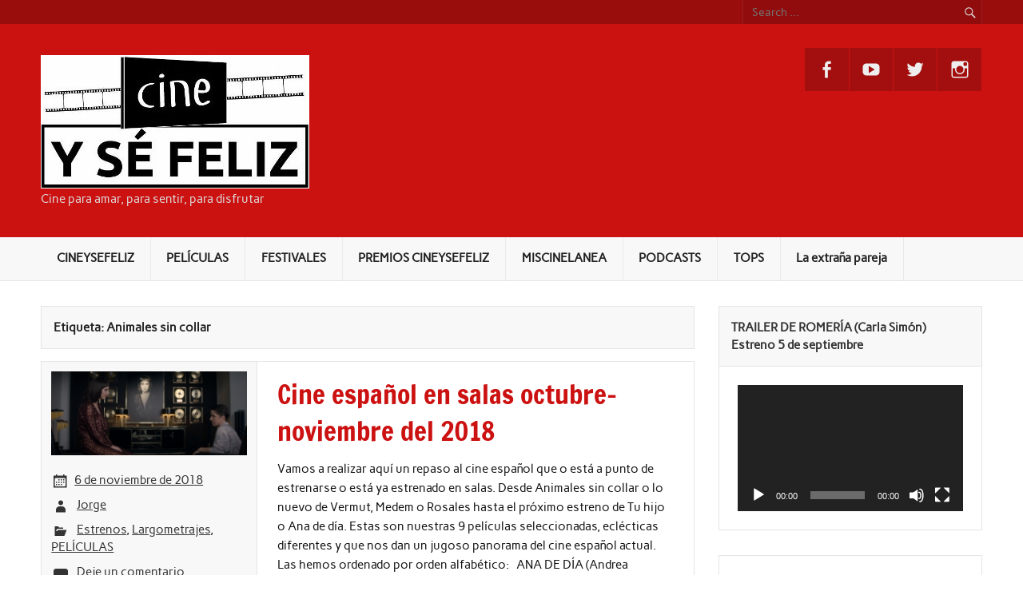

--- FILE ---
content_type: text/html; charset=UTF-8
request_url: https://cineysefeliz.es/tag/animales-sin-collar/
body_size: 21355
content:
<!DOCTYPE html><!-- HTML 5 -->
<html lang="es">

<head>
<meta charset="UTF-8" />
<meta name="viewport" content="width=device-width, initial-scale=1">
<link rel="profile" href="https://gmpg.org/xfn/11" />
<link rel="pingback" href="https://cineysefeliz.es/xmlrpc.php" />

<title>Animales sin collar &#8211;          CINEYSEFELIZ</title>
<meta name='robots' content='max-image-preview:large' />
<script type="text/javascript">
window._wpemojiSettings = {"baseUrl":"https:\/\/s.w.org\/images\/core\/emoji\/14.0.0\/72x72\/","ext":".png","svgUrl":"https:\/\/s.w.org\/images\/core\/emoji\/14.0.0\/svg\/","svgExt":".svg","source":{"concatemoji":"https:\/\/cineysefeliz.es\/wp-includes\/js\/wp-emoji-release.min.js?ver=6.3.7"}};
/*! This file is auto-generated */
!function(i,n){var o,s,e;function c(e){try{var t={supportTests:e,timestamp:(new Date).valueOf()};sessionStorage.setItem(o,JSON.stringify(t))}catch(e){}}function p(e,t,n){e.clearRect(0,0,e.canvas.width,e.canvas.height),e.fillText(t,0,0);var t=new Uint32Array(e.getImageData(0,0,e.canvas.width,e.canvas.height).data),r=(e.clearRect(0,0,e.canvas.width,e.canvas.height),e.fillText(n,0,0),new Uint32Array(e.getImageData(0,0,e.canvas.width,e.canvas.height).data));return t.every(function(e,t){return e===r[t]})}function u(e,t,n){switch(t){case"flag":return n(e,"\ud83c\udff3\ufe0f\u200d\u26a7\ufe0f","\ud83c\udff3\ufe0f\u200b\u26a7\ufe0f")?!1:!n(e,"\ud83c\uddfa\ud83c\uddf3","\ud83c\uddfa\u200b\ud83c\uddf3")&&!n(e,"\ud83c\udff4\udb40\udc67\udb40\udc62\udb40\udc65\udb40\udc6e\udb40\udc67\udb40\udc7f","\ud83c\udff4\u200b\udb40\udc67\u200b\udb40\udc62\u200b\udb40\udc65\u200b\udb40\udc6e\u200b\udb40\udc67\u200b\udb40\udc7f");case"emoji":return!n(e,"\ud83e\udef1\ud83c\udffb\u200d\ud83e\udef2\ud83c\udfff","\ud83e\udef1\ud83c\udffb\u200b\ud83e\udef2\ud83c\udfff")}return!1}function f(e,t,n){var r="undefined"!=typeof WorkerGlobalScope&&self instanceof WorkerGlobalScope?new OffscreenCanvas(300,150):i.createElement("canvas"),a=r.getContext("2d",{willReadFrequently:!0}),o=(a.textBaseline="top",a.font="600 32px Arial",{});return e.forEach(function(e){o[e]=t(a,e,n)}),o}function t(e){var t=i.createElement("script");t.src=e,t.defer=!0,i.head.appendChild(t)}"undefined"!=typeof Promise&&(o="wpEmojiSettingsSupports",s=["flag","emoji"],n.supports={everything:!0,everythingExceptFlag:!0},e=new Promise(function(e){i.addEventListener("DOMContentLoaded",e,{once:!0})}),new Promise(function(t){var n=function(){try{var e=JSON.parse(sessionStorage.getItem(o));if("object"==typeof e&&"number"==typeof e.timestamp&&(new Date).valueOf()<e.timestamp+604800&&"object"==typeof e.supportTests)return e.supportTests}catch(e){}return null}();if(!n){if("undefined"!=typeof Worker&&"undefined"!=typeof OffscreenCanvas&&"undefined"!=typeof URL&&URL.createObjectURL&&"undefined"!=typeof Blob)try{var e="postMessage("+f.toString()+"("+[JSON.stringify(s),u.toString(),p.toString()].join(",")+"));",r=new Blob([e],{type:"text/javascript"}),a=new Worker(URL.createObjectURL(r),{name:"wpTestEmojiSupports"});return void(a.onmessage=function(e){c(n=e.data),a.terminate(),t(n)})}catch(e){}c(n=f(s,u,p))}t(n)}).then(function(e){for(var t in e)n.supports[t]=e[t],n.supports.everything=n.supports.everything&&n.supports[t],"flag"!==t&&(n.supports.everythingExceptFlag=n.supports.everythingExceptFlag&&n.supports[t]);n.supports.everythingExceptFlag=n.supports.everythingExceptFlag&&!n.supports.flag,n.DOMReady=!1,n.readyCallback=function(){n.DOMReady=!0}}).then(function(){return e}).then(function(){var e;n.supports.everything||(n.readyCallback(),(e=n.source||{}).concatemoji?t(e.concatemoji):e.wpemoji&&e.twemoji&&(t(e.twemoji),t(e.wpemoji)))}))}((window,document),window._wpemojiSettings);
</script>
<style type="text/css">
img.wp-smiley,
img.emoji {
	display: inline !important;
	border: none !important;
	box-shadow: none !important;
	height: 1em !important;
	width: 1em !important;
	margin: 0 0.07em !important;
	vertical-align: -0.1em !important;
	background: none !important;
	padding: 0 !important;
}
</style>
	<link rel='stylesheet' id='scap.flashblock-css' href='https://cineysefeliz.es/wp-content/plugins/compact-wp-audio-player/css/flashblock.css?ver=6.3.7' type='text/css' media='all' />
<link rel='stylesheet' id='scap.player-css' href='https://cineysefeliz.es/wp-content/plugins/compact-wp-audio-player/css/player.css?ver=6.3.7' type='text/css' media='all' />
<link rel='stylesheet' id='rubine-custom-fonts-css' href='https://cineysefeliz.es/wp-content/themes/rubine-lite/css/custom-fonts.css?ver=20180413' type='text/css' media='all' />
<link rel='stylesheet' id='wp-block-library-css' href='https://cineysefeliz.es/wp-includes/css/dist/block-library/style.min.css?ver=6.3.7' type='text/css' media='all' />
<style id='qsm-quiz-style-inline-css' type='text/css'>


</style>
<link rel='stylesheet' id='uji_countdown-uji-style-css-css' href='https://cineysefeliz.es/wp-content/plugins/uji-countdown/dist/style-ujicount.css' type='text/css' media='all' />
<style id='powerpress-player-block-style-inline-css' type='text/css'>


</style>
<style id='classic-theme-styles-inline-css' type='text/css'>
/*! This file is auto-generated */
.wp-block-button__link{color:#fff;background-color:#32373c;border-radius:9999px;box-shadow:none;text-decoration:none;padding:calc(.667em + 2px) calc(1.333em + 2px);font-size:1.125em}.wp-block-file__button{background:#32373c;color:#fff;text-decoration:none}
</style>
<style id='global-styles-inline-css' type='text/css'>
body{--wp--preset--color--black: #353535;--wp--preset--color--cyan-bluish-gray: #abb8c3;--wp--preset--color--white: #ffffff;--wp--preset--color--pale-pink: #f78da7;--wp--preset--color--vivid-red: #cf2e2e;--wp--preset--color--luminous-vivid-orange: #ff6900;--wp--preset--color--luminous-vivid-amber: #fcb900;--wp--preset--color--light-green-cyan: #7bdcb5;--wp--preset--color--vivid-green-cyan: #00d084;--wp--preset--color--pale-cyan-blue: #8ed1fc;--wp--preset--color--vivid-cyan-blue: #0693e3;--wp--preset--color--vivid-purple: #9b51e0;--wp--preset--color--primary: #cc1111;--wp--preset--color--light-gray: #f0f0f0;--wp--preset--color--dark-gray: #777777;--wp--preset--gradient--vivid-cyan-blue-to-vivid-purple: linear-gradient(135deg,rgba(6,147,227,1) 0%,rgb(155,81,224) 100%);--wp--preset--gradient--light-green-cyan-to-vivid-green-cyan: linear-gradient(135deg,rgb(122,220,180) 0%,rgb(0,208,130) 100%);--wp--preset--gradient--luminous-vivid-amber-to-luminous-vivid-orange: linear-gradient(135deg,rgba(252,185,0,1) 0%,rgba(255,105,0,1) 100%);--wp--preset--gradient--luminous-vivid-orange-to-vivid-red: linear-gradient(135deg,rgba(255,105,0,1) 0%,rgb(207,46,46) 100%);--wp--preset--gradient--very-light-gray-to-cyan-bluish-gray: linear-gradient(135deg,rgb(238,238,238) 0%,rgb(169,184,195) 100%);--wp--preset--gradient--cool-to-warm-spectrum: linear-gradient(135deg,rgb(74,234,220) 0%,rgb(151,120,209) 20%,rgb(207,42,186) 40%,rgb(238,44,130) 60%,rgb(251,105,98) 80%,rgb(254,248,76) 100%);--wp--preset--gradient--blush-light-purple: linear-gradient(135deg,rgb(255,206,236) 0%,rgb(152,150,240) 100%);--wp--preset--gradient--blush-bordeaux: linear-gradient(135deg,rgb(254,205,165) 0%,rgb(254,45,45) 50%,rgb(107,0,62) 100%);--wp--preset--gradient--luminous-dusk: linear-gradient(135deg,rgb(255,203,112) 0%,rgb(199,81,192) 50%,rgb(65,88,208) 100%);--wp--preset--gradient--pale-ocean: linear-gradient(135deg,rgb(255,245,203) 0%,rgb(182,227,212) 50%,rgb(51,167,181) 100%);--wp--preset--gradient--electric-grass: linear-gradient(135deg,rgb(202,248,128) 0%,rgb(113,206,126) 100%);--wp--preset--gradient--midnight: linear-gradient(135deg,rgb(2,3,129) 0%,rgb(40,116,252) 100%);--wp--preset--font-size--small: 13px;--wp--preset--font-size--medium: 20px;--wp--preset--font-size--large: 36px;--wp--preset--font-size--x-large: 42px;--wp--preset--spacing--20: 0.44rem;--wp--preset--spacing--30: 0.67rem;--wp--preset--spacing--40: 1rem;--wp--preset--spacing--50: 1.5rem;--wp--preset--spacing--60: 2.25rem;--wp--preset--spacing--70: 3.38rem;--wp--preset--spacing--80: 5.06rem;--wp--preset--shadow--natural: 6px 6px 9px rgba(0, 0, 0, 0.2);--wp--preset--shadow--deep: 12px 12px 50px rgba(0, 0, 0, 0.4);--wp--preset--shadow--sharp: 6px 6px 0px rgba(0, 0, 0, 0.2);--wp--preset--shadow--outlined: 6px 6px 0px -3px rgba(255, 255, 255, 1), 6px 6px rgba(0, 0, 0, 1);--wp--preset--shadow--crisp: 6px 6px 0px rgba(0, 0, 0, 1);}:where(.is-layout-flex){gap: 0.5em;}:where(.is-layout-grid){gap: 0.5em;}body .is-layout-flow > .alignleft{float: left;margin-inline-start: 0;margin-inline-end: 2em;}body .is-layout-flow > .alignright{float: right;margin-inline-start: 2em;margin-inline-end: 0;}body .is-layout-flow > .aligncenter{margin-left: auto !important;margin-right: auto !important;}body .is-layout-constrained > .alignleft{float: left;margin-inline-start: 0;margin-inline-end: 2em;}body .is-layout-constrained > .alignright{float: right;margin-inline-start: 2em;margin-inline-end: 0;}body .is-layout-constrained > .aligncenter{margin-left: auto !important;margin-right: auto !important;}body .is-layout-constrained > :where(:not(.alignleft):not(.alignright):not(.alignfull)){max-width: var(--wp--style--global--content-size);margin-left: auto !important;margin-right: auto !important;}body .is-layout-constrained > .alignwide{max-width: var(--wp--style--global--wide-size);}body .is-layout-flex{display: flex;}body .is-layout-flex{flex-wrap: wrap;align-items: center;}body .is-layout-flex > *{margin: 0;}body .is-layout-grid{display: grid;}body .is-layout-grid > *{margin: 0;}:where(.wp-block-columns.is-layout-flex){gap: 2em;}:where(.wp-block-columns.is-layout-grid){gap: 2em;}:where(.wp-block-post-template.is-layout-flex){gap: 1.25em;}:where(.wp-block-post-template.is-layout-grid){gap: 1.25em;}.has-black-color{color: var(--wp--preset--color--black) !important;}.has-cyan-bluish-gray-color{color: var(--wp--preset--color--cyan-bluish-gray) !important;}.has-white-color{color: var(--wp--preset--color--white) !important;}.has-pale-pink-color{color: var(--wp--preset--color--pale-pink) !important;}.has-vivid-red-color{color: var(--wp--preset--color--vivid-red) !important;}.has-luminous-vivid-orange-color{color: var(--wp--preset--color--luminous-vivid-orange) !important;}.has-luminous-vivid-amber-color{color: var(--wp--preset--color--luminous-vivid-amber) !important;}.has-light-green-cyan-color{color: var(--wp--preset--color--light-green-cyan) !important;}.has-vivid-green-cyan-color{color: var(--wp--preset--color--vivid-green-cyan) !important;}.has-pale-cyan-blue-color{color: var(--wp--preset--color--pale-cyan-blue) !important;}.has-vivid-cyan-blue-color{color: var(--wp--preset--color--vivid-cyan-blue) !important;}.has-vivid-purple-color{color: var(--wp--preset--color--vivid-purple) !important;}.has-black-background-color{background-color: var(--wp--preset--color--black) !important;}.has-cyan-bluish-gray-background-color{background-color: var(--wp--preset--color--cyan-bluish-gray) !important;}.has-white-background-color{background-color: var(--wp--preset--color--white) !important;}.has-pale-pink-background-color{background-color: var(--wp--preset--color--pale-pink) !important;}.has-vivid-red-background-color{background-color: var(--wp--preset--color--vivid-red) !important;}.has-luminous-vivid-orange-background-color{background-color: var(--wp--preset--color--luminous-vivid-orange) !important;}.has-luminous-vivid-amber-background-color{background-color: var(--wp--preset--color--luminous-vivid-amber) !important;}.has-light-green-cyan-background-color{background-color: var(--wp--preset--color--light-green-cyan) !important;}.has-vivid-green-cyan-background-color{background-color: var(--wp--preset--color--vivid-green-cyan) !important;}.has-pale-cyan-blue-background-color{background-color: var(--wp--preset--color--pale-cyan-blue) !important;}.has-vivid-cyan-blue-background-color{background-color: var(--wp--preset--color--vivid-cyan-blue) !important;}.has-vivid-purple-background-color{background-color: var(--wp--preset--color--vivid-purple) !important;}.has-black-border-color{border-color: var(--wp--preset--color--black) !important;}.has-cyan-bluish-gray-border-color{border-color: var(--wp--preset--color--cyan-bluish-gray) !important;}.has-white-border-color{border-color: var(--wp--preset--color--white) !important;}.has-pale-pink-border-color{border-color: var(--wp--preset--color--pale-pink) !important;}.has-vivid-red-border-color{border-color: var(--wp--preset--color--vivid-red) !important;}.has-luminous-vivid-orange-border-color{border-color: var(--wp--preset--color--luminous-vivid-orange) !important;}.has-luminous-vivid-amber-border-color{border-color: var(--wp--preset--color--luminous-vivid-amber) !important;}.has-light-green-cyan-border-color{border-color: var(--wp--preset--color--light-green-cyan) !important;}.has-vivid-green-cyan-border-color{border-color: var(--wp--preset--color--vivid-green-cyan) !important;}.has-pale-cyan-blue-border-color{border-color: var(--wp--preset--color--pale-cyan-blue) !important;}.has-vivid-cyan-blue-border-color{border-color: var(--wp--preset--color--vivid-cyan-blue) !important;}.has-vivid-purple-border-color{border-color: var(--wp--preset--color--vivid-purple) !important;}.has-vivid-cyan-blue-to-vivid-purple-gradient-background{background: var(--wp--preset--gradient--vivid-cyan-blue-to-vivid-purple) !important;}.has-light-green-cyan-to-vivid-green-cyan-gradient-background{background: var(--wp--preset--gradient--light-green-cyan-to-vivid-green-cyan) !important;}.has-luminous-vivid-amber-to-luminous-vivid-orange-gradient-background{background: var(--wp--preset--gradient--luminous-vivid-amber-to-luminous-vivid-orange) !important;}.has-luminous-vivid-orange-to-vivid-red-gradient-background{background: var(--wp--preset--gradient--luminous-vivid-orange-to-vivid-red) !important;}.has-very-light-gray-to-cyan-bluish-gray-gradient-background{background: var(--wp--preset--gradient--very-light-gray-to-cyan-bluish-gray) !important;}.has-cool-to-warm-spectrum-gradient-background{background: var(--wp--preset--gradient--cool-to-warm-spectrum) !important;}.has-blush-light-purple-gradient-background{background: var(--wp--preset--gradient--blush-light-purple) !important;}.has-blush-bordeaux-gradient-background{background: var(--wp--preset--gradient--blush-bordeaux) !important;}.has-luminous-dusk-gradient-background{background: var(--wp--preset--gradient--luminous-dusk) !important;}.has-pale-ocean-gradient-background{background: var(--wp--preset--gradient--pale-ocean) !important;}.has-electric-grass-gradient-background{background: var(--wp--preset--gradient--electric-grass) !important;}.has-midnight-gradient-background{background: var(--wp--preset--gradient--midnight) !important;}.has-small-font-size{font-size: var(--wp--preset--font-size--small) !important;}.has-medium-font-size{font-size: var(--wp--preset--font-size--medium) !important;}.has-large-font-size{font-size: var(--wp--preset--font-size--large) !important;}.has-x-large-font-size{font-size: var(--wp--preset--font-size--x-large) !important;}
.wp-block-navigation a:where(:not(.wp-element-button)){color: inherit;}
:where(.wp-block-post-template.is-layout-flex){gap: 1.25em;}:where(.wp-block-post-template.is-layout-grid){gap: 1.25em;}
:where(.wp-block-columns.is-layout-flex){gap: 2em;}:where(.wp-block-columns.is-layout-grid){gap: 2em;}
.wp-block-pullquote{font-size: 1.5em;line-height: 1.6;}
</style>
<link rel='stylesheet' id='ctf_styles-css' href='https://cineysefeliz.es/wp-content/plugins/custom-twitter-feeds/css/ctf-styles.min.css?ver=2.3.1' type='text/css' media='all' />
<link rel='stylesheet' id='hss_main-css' href='https://cineysefeliz.es/wp-content/plugins/horizontal-scroll-slider/css/horizontal-scroll-slider.css?ver=6.3.7' type='text/css' media='all' />
<link rel='stylesheet' id='hss_owl.carousel-css' href='https://cineysefeliz.es/wp-content/plugins/horizontal-scroll-slider/css/owl.carousel.css?ver=6.3.7' type='text/css' media='all' />
<link rel='stylesheet' id='hss_owl.theme-css' href='https://cineysefeliz.es/wp-content/plugins/horizontal-scroll-slider/css/owl.theme.css?ver=6.3.7' type='text/css' media='all' />
<link rel='stylesheet' id='rubine-lite-stylesheet-css' href='https://cineysefeliz.es/wp-content/themes/rubine-lite/style.css?ver=1.5.5' type='text/css' media='all' />
<style id='rubine-lite-stylesheet-inline-css' type='text/css'>
.site-title {
	position: absolute;
	clip: rect(1px, 1px, 1px, 1px);
}
</style>
<link rel='stylesheet' id='genericons-css' href='https://cineysefeliz.es/wp-content/themes/rubine-lite/css/genericons/genericons.css?ver=3.4.1' type='text/css' media='all' />
<script type='text/javascript' src='https://cineysefeliz.es/wp-content/plugins/compact-wp-audio-player/js/soundmanager2-nodebug-jsmin.js?ver=6.3.7' id='scap.soundmanager2-js'></script>
<script type='text/javascript' src='https://cineysefeliz.es/wp-includes/js/jquery/jquery.min.js?ver=3.7.0' id='jquery-core-js'></script>
<script type='text/javascript' src='https://cineysefeliz.es/wp-includes/js/jquery/jquery-migrate.min.js?ver=3.4.1' id='jquery-migrate-js'></script>
<script type='text/javascript' src='https://cineysefeliz.es/wp-content/plugins/horizontal-scroll-slider/js/owl.carousel.js?ver=6.3.7' id='hss_owl.carousel-js'></script>
<!--[if lt IE 9]>
<script type='text/javascript' src='https://cineysefeliz.es/wp-content/themes/rubine-lite/js/html5shiv.min.js?ver=3.7.3' id='html5shiv-js'></script>
<![endif]-->
<script type='text/javascript' id='rubine-lite-jquery-navigation-js-extra'>
/* <![CDATA[ */
var rubine_navigation_params = {"menuTitle":"Men\u00fa"};
/* ]]> */
</script>
<script type='text/javascript' src='https://cineysefeliz.es/wp-content/themes/rubine-lite/js/navigation.js?ver=20160719' id='rubine-lite-jquery-navigation-js'></script>
<link rel="https://api.w.org/" href="https://cineysefeliz.es/wp-json/" /><link rel="alternate" type="application/json" href="https://cineysefeliz.es/wp-json/wp/v2/tags/4776" /><link rel="EditURI" type="application/rsd+xml" title="RSD" href="https://cineysefeliz.es/xmlrpc.php?rsd" />
<meta name="generator" content="WordPress 6.3.7" />
<link rel='shortlink' href='https://cineysefeliz.es/4776' />
            <script type="text/javascript"><!--
                                function powerpress_pinw(pinw_url){window.open(pinw_url, 'PowerPressPlayer','toolbar=0,status=0,resizable=1,width=460,height=320');	return false;}
                //-->

                // tabnab protection
                window.addEventListener('load', function () {
                    // make all links have rel="noopener noreferrer"
                    document.querySelectorAll('a[target="_blank"]').forEach(link => {
                        link.setAttribute('rel', 'noopener noreferrer');
                    });
                });
            </script>
            <style type="text/css" id="custom-background-css">
body.custom-background { background-color: #ffffff; }
</style>
	<link rel="icon" href="https://cineysefeliz.es/wp-content/uploads/2016/04/cineysefeliz-mini-150x150.jpg" sizes="32x32" />
<link rel="icon" href="https://cineysefeliz.es/wp-content/uploads/2016/04/cineysefeliz-mini.jpg" sizes="192x192" />
<link rel="apple-touch-icon" href="https://cineysefeliz.es/wp-content/uploads/2016/04/cineysefeliz-mini.jpg" />
<meta name="msapplication-TileImage" content="https://cineysefeliz.es/wp-content/uploads/2016/04/cineysefeliz-mini.jpg" />
</head>

<body data-rsssl=1 class="archive tag tag-animales-sin-collar tag-4776 custom-background wp-custom-logo">

<a class="skip-link screen-reader-text" href="#content">Skip to content</a>


<div id="wrapper" class="hfeed">

	<div id="header-wrap">

		<div id="topheader-wrap">

			<div id="topheader" class="container clearfix">

				
					<div id="header-search">
						
	<form role="search" method="get" class="search-form" action="https://cineysefeliz.es/">
		<label>
			<span class="screen-reader-text">Search for:</span>
			<input type="search" class="search-field" placeholder="Search &hellip;" value="" name="s">
		</label>
		<button type="submit" class="search-submit">
			<span class="genericon-search"></span>
		</button>
	</form>

					</div>

				
				
			</div>

		</div>

		<header id="header" class="container clearfix" role="banner">

			<div id="logo">

				<a href="https://cineysefeliz.es/" class="custom-logo-link" rel="home"><img width="336" height="167" src="https://cineysefeliz.es/wp-content/uploads/2017/07/cropped-logo.jpg" class="custom-logo" alt="         CINEYSEFELIZ" decoding="async" fetchpriority="high" srcset="https://cineysefeliz.es/wp-content/uploads/2017/07/cropped-logo.jpg 336w, https://cineysefeliz.es/wp-content/uploads/2017/07/cropped-logo-300x149.jpg 300w" sizes="(max-width: 336px) 100vw, 336px" /></a>				
            <p class="site-title"><a href="https://cineysefeliz.es/" rel="home">         CINEYSEFELIZ</a></p>

	    				
			<p class="site-description">Cine para amar, para sentir, para disfrutar</p>

		
			</div>

			<div id="header-content" class="clearfix">

			
				<div id="header-social-icons" class="social-icons-wrap clearfix">
					<ul id="menu-iconos-sociales" class="social-icons-menu"><li id="menu-item-2096" class="menu-item menu-item-type-custom menu-item-object-custom menu-item-2096"><a href="https://www.facebook.com/cineysefeliz/"><span class="screen-reader-text">Facebook</span></a></li>
<li id="menu-item-2231" class="menu-item menu-item-type-custom menu-item-object-custom menu-item-2231"><a href="https://www.youtube.com/channel/UCFZA-bne72gigOeXtZDh6Jg"><span class="screen-reader-text">Youtube</span></a></li>
<li id="menu-item-2095" class="menu-item menu-item-type-custom menu-item-object-custom menu-item-2095"><a href="https://twitter.com/Cineysefeliz"><span class="screen-reader-text">Twitter</span></a></li>
<li id="menu-item-4437" class="menu-item menu-item-type-custom menu-item-object-custom menu-item-4437"><a href="https://www.instagram.com/cineysefeliz/"><span class="screen-reader-text">Instagram</span></a></li>
</ul>				</div>

			
			</div>

		</header>

	</div>

	<div id="mainnav-wrap">

		<nav id="mainnav" class="container clearfix" role="navigation">
			<ul id="mainnav-menu" class="main-navigation-menu"><li id="menu-item-2408" class="menu-item menu-item-type-taxonomy menu-item-object-category menu-item-has-children menu-item-2408"><a href="https://cineysefeliz.es/category/cineysefeliz/">CINEYSEFELIZ</a>
<ul class="sub-menu">
	<li id="menu-item-2409" class="menu-item menu-item-type-taxonomy menu-item-object-category menu-item-2409"><a href="https://cineysefeliz.es/category/cineysefeliz/de-por-que-el-cine-nos-hace-felices/">De por qué el cine nos hace felices</a></li>
	<li id="menu-item-2410" class="menu-item menu-item-type-taxonomy menu-item-object-category menu-item-2410"><a href="https://cineysefeliz.es/category/cineysefeliz/quienes-somos/">Quiénes somos</a></li>
	<li id="menu-item-2411" class="menu-item menu-item-type-taxonomy menu-item-object-category menu-item-2411"><a href="https://cineysefeliz.es/category/cineysefeliz/proyectos-del-equipo/">Proyectos del equipo</a></li>
	<li id="menu-item-2413" class="menu-item menu-item-type-taxonomy menu-item-object-category menu-item-2413"><a href="https://cineysefeliz.es/category/colabora-con-nosotros/">Colabora con nosotros</a></li>
	<li id="menu-item-2412" class="menu-item menu-item-type-taxonomy menu-item-object-category menu-item-2412"><a href="https://cineysefeliz.es/category/cineysefeliz/blogs-amigos/">Blogs amigos</a></li>
</ul>
</li>
<li id="menu-item-2414" class="menu-item menu-item-type-taxonomy menu-item-object-category menu-item-has-children menu-item-2414"><a href="https://cineysefeliz.es/category/peliculas/">PELÍCULAS</a>
<ul class="sub-menu">
	<li id="menu-item-2560" class="menu-item menu-item-type-taxonomy menu-item-object-category menu-item-has-children menu-item-2560"><a href="https://cineysefeliz.es/category/peliculas/estrenos/">Estrenos</a>
	<ul class="sub-menu">
		<li id="menu-item-2561" class="menu-item menu-item-type-post_type menu-item-object-page menu-item-2561"><a href="https://cineysefeliz.es/estrenos-2016-espana/">Estrenos 2016 España</a></li>
	</ul>
</li>
	<li id="menu-item-2415" class="menu-item menu-item-type-taxonomy menu-item-object-category menu-item-2415"><a href="https://cineysefeliz.es/category/peliculas/cortometrajes/">Cortometrajes</a></li>
	<li id="menu-item-2416" class="menu-item menu-item-type-taxonomy menu-item-object-category menu-item-2416"><a href="https://cineysefeliz.es/category/peliculas/largometrajes/">Largometrajes</a></li>
	<li id="menu-item-2417" class="menu-item menu-item-type-taxonomy menu-item-object-category menu-item-2417"><a href="https://cineysefeliz.es/category/peliculas/documentales/">Documentales</a></li>
	<li id="menu-item-2418" class="menu-item menu-item-type-taxonomy menu-item-object-category menu-item-2418"><a href="https://cineysefeliz.es/category/peliculas/series/">Series</a></li>
</ul>
</li>
<li id="menu-item-2419" class="menu-item menu-item-type-taxonomy menu-item-object-category menu-item-has-children menu-item-2419"><a href="https://cineysefeliz.es/category/festivales/">FESTIVALES</a>
<ul class="sub-menu">
	<li id="menu-item-2438" class="menu-item menu-item-type-taxonomy menu-item-object-category menu-item-has-children menu-item-2438"><a href="https://cineysefeliz.es/category/festivales/muestras/">MUESTRAS</a>
	<ul class="sub-menu">
		<li id="menu-item-2439" class="menu-item menu-item-type-taxonomy menu-item-object-category menu-item-2439"><a href="https://cineysefeliz.es/category/festivales/madrid/muestrasyfy/">Muestra Syfy</a></li>
	</ul>
</li>
	<li id="menu-item-2420" class="menu-item menu-item-type-taxonomy menu-item-object-category menu-item-2420"><a href="https://cineysefeliz.es/category/festivales/premios-2/">PREMIOS</a></li>
	<li id="menu-item-2437" class="menu-item menu-item-type-taxonomy menu-item-object-category menu-item-2437"><a href="https://cineysefeliz.es/category/festivales/berlinale/">Berlinale</a></li>
	<li id="menu-item-2431" class="menu-item menu-item-type-taxonomy menu-item-object-category menu-item-2431"><a href="https://cineysefeliz.es/category/festivales/cannes/">Cannes</a></li>
	<li id="menu-item-2422" class="menu-item menu-item-type-taxonomy menu-item-object-category menu-item-has-children menu-item-2422"><a href="https://cineysefeliz.es/category/festivales/filmin/">Filmin</a>
	<ul class="sub-menu">
		<li id="menu-item-2436" class="menu-item menu-item-type-taxonomy menu-item-object-category menu-item-2436"><a href="https://cineysefeliz.es/category/festivales/filmin/myfrenchfilmfestival/">My French Film Festival</a></li>
		<li id="menu-item-2423" class="menu-item menu-item-type-taxonomy menu-item-object-category menu-item-has-children menu-item-2423"><a href="https://cineysefeliz.es/category/festivales/filmin/atlantidafilmfestival/">Atlántida Film Festival</a>
		<ul class="sub-menu">
			<li id="menu-item-2448" class="menu-item menu-item-type-post_type menu-item-object-page menu-item-2448"><a href="https://cineysefeliz.es/top-atlantida-film-festival/">Top Atlántida Film Festival 2016</a></li>
		</ul>
</li>
	</ul>
</li>
	<li id="menu-item-2425" class="menu-item menu-item-type-taxonomy menu-item-object-category menu-item-has-children menu-item-2425"><a href="https://cineysefeliz.es/category/festivales/madrid/">Madrid</a>
	<ul class="sub-menu">
		<li id="menu-item-2427" class="menu-item menu-item-type-taxonomy menu-item-object-category menu-item-2427"><a href="https://cineysefeliz.es/category/festivales/madrid/nocturna/">Nocturna Film Festival</a></li>
		<li id="menu-item-2426" class="menu-item menu-item-type-taxonomy menu-item-object-category menu-item-2426"><a href="https://cineysefeliz.es/category/festivales/madrid/festivalcinealeman/">Festival de cine alemán</a></li>
		<li id="menu-item-2428" class="menu-item menu-item-type-taxonomy menu-item-object-category menu-item-2428"><a href="https://cineysefeliz.es/category/festivales/madrid/documenta/">Documenta Madrid</a></li>
		<li id="menu-item-3330" class="menu-item menu-item-type-taxonomy menu-item-object-post_tag menu-item-3330"><a href="https://cineysefeliz.es/tag/pnr/">Pnr Plataforma de nuevos realizadores</a></li>
		<li id="menu-item-2435" class="menu-item menu-item-type-taxonomy menu-item-object-category menu-item-2435"><a href="https://cineysefeliz.es/category/festivales/madrid/filmadrid/">Filmadrid</a></li>
		<li id="menu-item-2683" class="menu-item menu-item-type-taxonomy menu-item-object-category menu-item-2683"><a href="https://cineysefeliz.es/category/festivales/madrid/lesgaicinemad/">Lesgaicinemad</a></li>
	</ul>
</li>
	<li id="menu-item-2421" class="menu-item menu-item-type-taxonomy menu-item-object-category menu-item-2421"><a href="https://cineysefeliz.es/category/festivales/san-sebastian/">San Sebastián</a></li>
	<li id="menu-item-2424" class="menu-item menu-item-type-taxonomy menu-item-object-category menu-item-2424"><a href="https://cineysefeliz.es/category/festivales/sevilla/">Sevilla Festival Europeo</a></li>
	<li id="menu-item-2429" class="menu-item menu-item-type-taxonomy menu-item-object-category menu-item-2429"><a href="https://cineysefeliz.es/category/festivales/sitges/">Sitges</a></li>
	<li id="menu-item-2430" class="menu-item menu-item-type-taxonomy menu-item-object-category menu-item-2430"><a href="https://cineysefeliz.es/category/festivales/sundance/">Sundance</a></li>
	<li id="menu-item-2433" class="menu-item menu-item-type-taxonomy menu-item-object-category menu-item-2433"><a href="https://cineysefeliz.es/category/festivales/cinemajove/">Valencia Cinemajove</a></li>
	<li id="menu-item-2434" class="menu-item menu-item-type-taxonomy menu-item-object-category menu-item-2434"><a href="https://cineysefeliz.es/category/festivales/seminci/">Valladolid Seminci</a></li>
	<li id="menu-item-2432" class="menu-item menu-item-type-taxonomy menu-item-object-category menu-item-2432"><a href="https://cineysefeliz.es/category/festivales/venecia/">Venecia</a></li>
</ul>
</li>
<li id="menu-item-5299" class="menu-item menu-item-type-taxonomy menu-item-object-category menu-item-5299"><a href="https://cineysefeliz.es/category/festivales/premios-2/premios-cineysefeliz/">PREMIOS CINEYSEFELIZ</a></li>
<li id="menu-item-2449" class="menu-item menu-item-type-taxonomy menu-item-object-category menu-item-has-children menu-item-2449"><a href="https://cineysefeliz.es/category/miscinelanea/">MISCINELANEA</a>
<ul class="sub-menu">
	<li id="menu-item-2446" class="menu-item menu-item-type-taxonomy menu-item-object-category menu-item-2446"><a href="https://cineysefeliz.es/category/miscinelanea/noticias/">Noticias</a></li>
	<li id="menu-item-2444" class="menu-item menu-item-type-taxonomy menu-item-object-category menu-item-2444"><a href="https://cineysefeliz.es/category/miscinelanea/entrevistas/">Entrevistas</a></li>
	<li id="menu-item-2442" class="menu-item menu-item-type-taxonomy menu-item-object-category menu-item-2442"><a href="https://cineysefeliz.es/category/miscinelanea/especiales/">Especiales</a></li>
	<li id="menu-item-2445" class="menu-item menu-item-type-taxonomy menu-item-object-category menu-item-2445"><a href="https://cineysefeliz.es/category/miscinelanea/directores/">Directores</a></li>
	<li id="menu-item-2447" class="menu-item menu-item-type-taxonomy menu-item-object-category menu-item-2447"><a href="https://cineysefeliz.es/category/miscinelanea/concursos/">Concursos</a></li>
	<li id="menu-item-2443" class="menu-item menu-item-type-taxonomy menu-item-object-category menu-item-2443"><a href="https://cineysefeliz.es/category/miscinelanea/in-memorian/">In memorian</a></li>
	<li id="menu-item-2452" class="menu-item menu-item-type-taxonomy menu-item-object-category menu-item-2452"><a href="https://cineysefeliz.es/category/miscinelanea/los-olvidados/">Los olvidados</a></li>
</ul>
</li>
<li id="menu-item-3950" class="menu-item menu-item-type-taxonomy menu-item-object-category menu-item-3950"><a href="https://cineysefeliz.es/category/podcasts/">PODCASTS</a></li>
<li id="menu-item-2453" class="menu-item menu-item-type-taxonomy menu-item-object-category menu-item-has-children menu-item-2453"><a href="https://cineysefeliz.es/category/tops/">TOPS</a>
<ul class="sub-menu">
	<li id="menu-item-2615" class="menu-item menu-item-type-post_type menu-item-object-page menu-item-2615"><a href="https://cineysefeliz.es/top-64o-san-sebastian-2016/">TOP 64º SAN SEBASTIÁN 2016</a></li>
	<li id="menu-item-2705" class="menu-item menu-item-type-post_type menu-item-object-page menu-item-2705"><a href="https://cineysefeliz.es/top-13o-festival-de-cine-europeo-de-sevilla-2016/">TOP 13º FESTIVAL DE CINE EUROPEO DE SEVILLA 2016</a></li>
</ul>
</li>
<li id="menu-item-6059" class="menu-item menu-item-type-taxonomy menu-item-object-category menu-item-6059"><a href="https://cineysefeliz.es/category/miscinelanea/nestor-juez-analisis-carta-blanca-dos-peliculas/">La extraña pareja</a></li>
</ul>		</nav>

	</div>

	

	<div id="wrap" class="container clearfix">
		
		<section id="content" class="primary" role="main">

						
				<header class="page-header">
					<h1 class="archive-title">Etiqueta: <span>Animales sin collar</span></h1>				</header>
			
					
	<article id="post-4129" class="archive-post clearfix post-4129 post type-post status-publish format-standard has-post-thumbnail hentry category-estrenos category-largometrajes category-peliculas tag-almeria tag-alvaro-cervantes tag-ana-de-dia tag-andrea-jaurrieta tag-angela-molina tag-animales-sin-collar tag-barbara-lennie tag-carlos-vermut tag-cine-espanol tag-clint-eastwood tag-daniel-grao tag-desenterrando-sad-hill tag-documental tag-el-arbol-de-la-sangre tag-el-fotografo-de-mauthausen tag-estrenos tag-hnos-alenda tag-ingrid-garcia-jonsson tag-jaime-rosales tag-javier-rey tag-jose-coronado tag-jota-linares tag-malaga tag-mar-tarragona tag-maria-leon tag-mario-casas tag-marisa-paredes tag-metalica tag-miguel-angel-vivas tag-mitologia-clasica tag-natalia-de-molina tag-nawja-nimri tag-noves-visions tag-oeste tag-petra tag-pnr tag-pol-monen tag-premio tag-quien-te-cantara tag-sin-fin tag-sitges tag-spagueti-western tag-tu-hijo tag-ursula-corbero tag-vermut">

		<div class="entry-meta-wrap postmeta-wrap clearfix">
			
			<a href="https://cineysefeliz.es/cine-espanol-en-salas-octubre-noviembre-del-2018/" rel="bookmark">
				<img width="260" height="111" src="https://cineysefeliz.es/wp-content/uploads/2018/11/260x175_03_9071.jpg" class="attachment-post-thumbnail size-post-thumbnail wp-post-image" alt="" decoding="async" />			</a>
			
			<div class="entry-meta postmeta"><span class="meta-date"><a href="https://cineysefeliz.es/cine-espanol-en-salas-octubre-noviembre-del-2018/" title="00:02" rel="bookmark"><time class="entry-date published updated" datetime="2018-11-06T00:02:16+02:00">6 de noviembre de 2018</time></a></span><span class="meta-author author vcard"> <a class="url fn n" href="https://cineysefeliz.es/author/jorge/" title="Ver todas las entradas por Jorge" rel="author">Jorge</a></span>
	<span class="meta-category">
		<a href="https://cineysefeliz.es/category/peliculas/estrenos/" rel="category tag">Estrenos</a>, <a href="https://cineysefeliz.es/category/peliculas/largometrajes/" rel="category tag">Largometrajes</a>, <a href="https://cineysefeliz.es/category/peliculas/" rel="category tag">PELÍCULAS</a>	</span>


	<span class="meta-comments">
		<a href="https://cineysefeliz.es/cine-espanol-en-salas-octubre-noviembre-del-2018/#respond">Deje un comentario</a>	</span>

</div>
			
		</div>
		
		<div class="post-content">

			<h1 class="entry-title post-title">
				<a href="https://cineysefeliz.es/cine-espanol-en-salas-octubre-noviembre-del-2018/" rel="bookmark">
										<span>Cine español en salas octubre-noviembre del 2018</span>				</a>
			</h1>

			<div class="entry clearfix">
				<p>Vamos a realizar aquí un repaso al cine español que o está a punto de estrenarse o está ya estrenado en salas. Desde Animales sin collar o lo nuevo de Vermut, Medem o Rosales hasta el próximo estreno de Tu hijo o Ana de día. Estas son nuestras 9 películas seleccionadas, eclécticas diferentes y que nos dan un jugoso panorama del cine español actual. Las hemos ordenado por orden alfabético: &nbsp; ANA DE DÍA (Andrea Jaurrieta, España, 2018) Con Ingrid</p>
				<a href="https://cineysefeliz.es/cine-espanol-en-salas-octubre-noviembre-del-2018/" class="more-link">Leer más</a>
			</div>

		</div>

	</article>		
	<article id="post-4008" class="archive-post clearfix post-4008 post type-post status-publish format-standard has-post-thumbnail hentry category-estrenos-2 category-estrenos category-peliculas tag-animacion tag-animales-sin-collar tag-animas tag-anna-castillo tag-aprendiendo-a-vivir tag-barbacana tag-barbara-lennie tag-black-is-beltza tag-bohemian-rhapsody tag-bradley-cooper tag-burning tag-carlos-vermut tag-celia-rico tag-christopher-robin tag-cine-polaco tag-climax tag-cold-war tag-corea-del-sur tag-damian-chazelle tag-dani-de-la-torre tag-david-gordon-green tag-dexter-fletcher tag-documental tag-donde-caen-las-sombras tag-el-arbol-de-la-sangre tag-el-cascanueces tag-el-reino-de-los-elfos tag-eli-roth tag-eric-khoo tag-escuela-para-fracasados tag-estrenos-octubre-2018 tag-fermin-muguruza tag-first-man tag-freddie-mercury tag-gaspar-noe tag-gauguin tag-ha-nacido-una-estrella tag-hermanos-alenda tag-iceman tag-jaime-rosales tag-john-carpenter tag-jota-linares tag-julio-medem tag-la-buena-esposa tag-la-casa-del-reloj-en-la-pared tag-la-huella-del-lobo tag-la-noche-de-halloween tag-la-sombra-de-la-ley tag-lady-gaga tag-lee-chang-dong tag-lola-duenas tag-mar-tarragona tag-matar-o-morir tag-mudar-la-piel tag-nuevos-directores tag-ola-de-crimenes tag-pawel-pawlikowski tag-pelicula-animada tag-peppermint tag-pequeno-secreto tag-perlas tag-petit-paysan tag-petra tag-queen tag-querido-fotogramas tag-quien-te-cantara tag-rami-malek tag-san-sebastian tag-sin-fin tag-slender-man tag-smallfoot tag-sotobosque tag-sword-art tag-un-dia-mas-con-vida tag-un-heroe-singular tag-una-receta-familiar tag-venom tag-viaje-a-tahiti tag-viaje-al-cuarto-de-una-madre">

		<div class="entry-meta-wrap postmeta-wrap clearfix">
			
			<a href="https://cineysefeliz.es/todos-los-estrenos-de-octubre-del-2018/" rel="bookmark">
				<img width="375" height="210" src="https://cineysefeliz.es/wp-content/uploads/2018/10/burning-700x292-375x210.jpg" class="attachment-post-thumbnail size-post-thumbnail wp-post-image" alt="" decoding="async" />			</a>
			
			<div class="entry-meta postmeta"><span class="meta-date"><a href="https://cineysefeliz.es/todos-los-estrenos-de-octubre-del-2018/" title="22:19" rel="bookmark"><time class="entry-date published updated" datetime="2018-10-01T22:19:05+02:00">1 de octubre de 2018</time></a></span><span class="meta-author author vcard"> <a class="url fn n" href="https://cineysefeliz.es/author/jorge/" title="Ver todas las entradas por Jorge" rel="author">Jorge</a></span>
	<span class="meta-category">
		<a href="https://cineysefeliz.es/category/estrenos-2/" rel="category tag">ESTRENOS</a>, <a href="https://cineysefeliz.es/category/peliculas/estrenos/" rel="category tag">Estrenos</a>, <a href="https://cineysefeliz.es/category/peliculas/" rel="category tag">PELÍCULAS</a>	</span>


	<span class="meta-comments">
		<a href="https://cineysefeliz.es/todos-los-estrenos-de-octubre-del-2018/#respond">Deje un comentario</a>	</span>

</div>
			
		</div>
		
		<div class="post-content">

			<h1 class="entry-title post-title">
				<a href="https://cineysefeliz.es/todos-los-estrenos-de-octubre-del-2018/" rel="bookmark">
										<span>Todos los estrenos de octubre del 2018</span>				</a>
			</h1>

			<div class="entry clearfix">
				<p>Entre los estrenos de este mes de octubre destacamos las peliculas que han sido preseleccionadas por Argentina, Polonia o Corea del Sur (nuestra imagen de este mes) para los Oscar: El ángel, Cold war y Burning. En el cine español se estrena lo nuevo de Gracia Querejeta o Carlos Vermut y el debut de Jota Linares o los hnos. Alenda en la dirección de largometrajes: Ola de crímenes, Quien te cantará, Animales sin collar o Sin fin,respectivamente. &nbsp; &nbsp; 5</p>
				<a href="https://cineysefeliz.es/todos-los-estrenos-de-octubre-del-2018/" class="more-link">Leer más</a>
			</div>

		</div>

	</article>			
		</section>
		
		
	<section id="sidebar" class="secondary clearfix" role="complementary">

		<aside id="media_video-3" class="widget widget_media_video"><h3 class="widgettitle"><span>TRAILER DE ROMERÍA (Carla Simón) Estreno 5 de septiembre</span></h3><div style="width:100%;" class="wp-video"><!--[if lt IE 9]><script>document.createElement('video');</script><![endif]-->
<video class="wp-video-shortcode" id="video-4008-1" preload="metadata" controls="controls"><source type="video/youtube" src="https://www.youtube.com/watch?v=AafBPL156-M&#038;_=1" /><a href="https://www.youtube.com/watch?v=AafBPL156-M">https://www.youtube.com/watch?v=AafBPL156-M</a></video></div></aside><aside id="block-16" class="widget widget_block">
<figure class="wp-block-embed is-type-rich is-provider-spotify wp-block-embed-spotify wp-embed-aspect-21-9 wp-has-aspect-ratio"><div class="wp-block-embed__wrapper">
<iframe title="Spotify Embed: Berlinguer - La Grande Ambizione" style="border-radius: 12px" width="100%" height="352" frameborder="0" allowfullscreen allow="autoplay; clipboard-write; encrypted-media; fullscreen; picture-in-picture" loading="lazy" src="https://open.spotify.com/embed/album/5MIPsMHz27ZTmWVX3F8ND5?si=MddGwjrVQnK3XNcVCogC1w&utm_source=oembed"></iframe>
</div><figcaption class="wp-element-caption">BSO LA GRAN AMBICION (Compuesta por Iosonouncane)</figcaption></figure>
</aside><aside id="block-14" class="widget widget_block">
<!-- Custom Twitter Feeds by Smash Balloon -->
<div id="ctf" class=" ctf ctf-type-usertimeline ctf-rebranded ctf-feed-1  ctf-styles ctf-list ctf-regular-style"   data-ctfshortcode="{&quot;feed&quot;:&quot;1&quot;}"   data-ctfdisablelinks="false" data-ctflinktextcolor="#" data-header-size="small" data-feedid="1" data-postid="4008"  data-feed="1" data-ctfintents="1"  data-ctfneeded="-14">
    
<div class="ctf-header  ctf-no-bio" >
    <a href="https://twitter.com/Cineysefeliz/" target="_blank" rel="noopener noreferrer" title="@Cineysefeliz" class="ctf-header-link">
        <div class="ctf-header-text">
            <p class="ctf-header-user">
                <span class="ctf-header-name">Cine y sé feliz</span>
                <span class="ctf-verified"></span>
                <span class="ctf-header-follow">
                    <svg width="30" height="30" viewBox="0 0 30 30" fill="none" xmlns="http://www.w3.org/2000/svg"><path d="M21.1161 6.27344H24.2289L17.4284 14.0459L25.4286 24.6225H19.1645L14.2583 18.2079L8.6444 24.6225H5.52976L12.8035 16.309L5.12891 6.27344H11.552L15.9868 12.1367L21.1161 6.27344ZM20.0236 22.7594H21.7484L10.6148 8.03871H8.7639L20.0236 22.7594Z" fill="black"/>
			</svg> Seguir                </span>
            </p>

			                <p class="ctf-header-bio"  >
					Cine para amar, para sentir, para disfrutar...                </p>
			        </div>

        <div class="ctf-header-img">
            <div class="ctf-header-img-hover">
                <svg width="30" height="30" viewBox="0 0 30 30" fill="none" xmlns="http://www.w3.org/2000/svg"><path d="M21.1161 6.27344H24.2289L17.4284 14.0459L25.4286 24.6225H19.1645L14.2583 18.2079L8.6444 24.6225H5.52976L12.8035 16.309L5.12891 6.27344H11.552L15.9868 12.1367L21.1161 6.27344ZM20.0236 22.7594H21.7484L10.6148 8.03871H8.7639L20.0236 22.7594Z" fill="black"/>
			</svg>            </div>
			                <img src="https://pbs.twimg.com/profile_images/482132852637577217/_8YzCcm3_normal.jpeg" alt="Cineysefeliz" width="48" height="48">
			        </div>
    </a>
</div>
    <div class="ctf-tweets">
   		
<div  class="ctf-item ctf-author-cineysefeliz ctf-new"  id="2006429138890932324" >

	
	<div class="ctf-author-box">
		<div class="ctf-author-box-link">
	        									<a href="https://twitter.com/cineysefeliz" class="ctf-author-avatar" target="_blank" rel="noopener noreferrer" >
													<img src="https://pbs.twimg.com/profile_images/482132852637577217/_8YzCcm3_normal.jpeg" alt="cineysefeliz" width="48" height="48">
											</a>
				
									<a href="https://twitter.com/cineysefeliz" target="_blank" rel="noopener noreferrer" class="ctf-author-name" >Cine y sé feliz</a>
										<a href="https://twitter.com/cineysefeliz" class="ctf-author-screenname" target="_blank" rel="noopener noreferrer" >@cineysefeliz</a>
					<span class="ctf-screename-sep">&middot;</span>
					        
							<div class="ctf-tweet-meta" >
					<a href="https://twitter.com/cineysefeliz/status/2006429138890932324" class="ctf-tweet-date" target="_blank" rel="noopener noreferrer" >31 Dic</a>
				</div>
					</div>
	    			<div class="ctf-corner-logo" >
				<svg width="30" height="30" viewBox="0 0 30 30" fill="none" xmlns="http://www.w3.org/2000/svg"><path d="M21.1161 6.27344H24.2289L17.4284 14.0459L25.4286 24.6225H19.1645L14.2583 18.2079L8.6444 24.6225H5.52976L12.8035 16.309L5.12891 6.27344H11.552L15.9868 12.1367L21.1161 6.27344ZM20.0236 22.7594H21.7484L10.6148 8.03871H8.7639L20.0236 22.7594Z" fill="black"/>
			</svg>			</div>
		
	</div>
	<div class="ctf-tweet-content">
		                <p class="ctf-tweet-text">
                    https://cineysefeliz.es/7052 Mi carta de amor al cine de 2025 no es una lista y tiene películas que me parecen imprescindibles y otras que no me lo parecen tanto, pero es una carta nostálgica entre realidad y ficción al cine, a la amistad y al recuerdo. Feliz 2026. Y mucho cine a tods                                    </p>
                        	</div>

		
	<div class="ctf-tweet-actions" >
		
		<a href="https://twitter.com/intent/tweet?in_reply_to=2006429138890932324&#038;related=cineysefeliz" class="ctf-reply" target="_blank" rel="noopener noreferrer">
			<svg class="svg-inline--fa fa-w-16" viewBox="0 0 24 24" aria-label="reply" role="img" xmlns="http://www.w3.org/2000/svg"><g><path fill="currentColor" d="M14.046 2.242l-4.148-.01h-.002c-4.374 0-7.8 3.427-7.8 7.802 0 4.098 3.186 7.206 7.465 7.37v3.828c0 .108.044.286.12.403.142.225.384.347.632.347.138 0 .277-.038.402-.118.264-.168 6.473-4.14 8.088-5.506 1.902-1.61 3.04-3.97 3.043-6.312v-.017c-.006-4.367-3.43-7.787-7.8-7.788zm3.787 12.972c-1.134.96-4.862 3.405-6.772 4.643V16.67c0-.414-.335-.75-.75-.75h-.396c-3.66 0-6.318-2.476-6.318-5.886 0-3.534 2.768-6.302 6.3-6.302l4.147.01h.002c3.532 0 6.3 2.766 6.302 6.296-.003 1.91-.942 3.844-2.514 5.176z"></path></g></svg>			<span class="ctf-screenreader">Responder en Twitter 2006429138890932324</span>
		</a>

		<a href="https://twitter.com/intent/retweet?tweet_id=2006429138890932324&#038;related=cineysefeliz" class="ctf-retweet" target="_blank" rel="noopener noreferrer"><svg class="svg-inline--fa fa-w-16" viewBox="0 0 24 24" aria-hidden="true" aria-label="retweet" role="img"><path fill="currentColor" d="M23.77 15.67c-.292-.293-.767-.293-1.06 0l-2.22 2.22V7.65c0-2.068-1.683-3.75-3.75-3.75h-5.85c-.414 0-.75.336-.75.75s.336.75.75.75h5.85c1.24 0 2.25 1.01 2.25 2.25v10.24l-2.22-2.22c-.293-.293-.768-.293-1.06 0s-.294.768 0 1.06l3.5 3.5c.145.147.337.22.53.22s.383-.072.53-.22l3.5-3.5c.294-.292.294-.767 0-1.06zm-10.66 3.28H7.26c-1.24 0-2.25-1.01-2.25-2.25V6.46l2.22 2.22c.148.147.34.22.532.22s.384-.073.53-.22c.293-.293.293-.768 0-1.06l-3.5-3.5c-.293-.294-.768-.294-1.06 0l-3.5 3.5c-.294.292-.294.767 0 1.06s.767.293 1.06 0l2.22-2.22V16.7c0 2.068 1.683 3.75 3.75 3.75h5.85c.414 0 .75-.336.75-.75s-.337-.75-.75-.75z"></path></svg>			<span class="ctf-screenreader">Retuitear en Twitter 2006429138890932324</span>
			<span class="ctf-action-count ctf-retweet-count"></span>
		</a>

		<a href="https://twitter.com/intent/like?tweet_id=2006429138890932324&#038;related=cineysefeliz" class="ctf-like" target="_blank" rel="nofollow noopener noreferrer">
			<svg class="svg-inline--fa fa-w-16" viewBox="0 0 24 24" aria-hidden="true" aria-label="like" role="img" xmlns="http://www.w3.org/2000/svg"><g><path fill="currentColor" d="M12 21.638h-.014C9.403 21.59 1.95 14.856 1.95 8.478c0-3.064 2.525-5.754 5.403-5.754 2.29 0 3.83 1.58 4.646 2.73.814-1.148 2.354-2.73 4.645-2.73 2.88 0 5.404 2.69 5.404 5.755 0 6.376-7.454 13.11-10.037 13.157H12zM7.354 4.225c-2.08 0-3.903 1.988-3.903 4.255 0 5.74 7.034 11.596 8.55 11.658 1.518-.062 8.55-5.917 8.55-11.658 0-2.267-1.823-4.255-3.903-4.255-2.528 0-3.94 2.936-3.952 2.965-.23.562-1.156.562-1.387 0-.014-.03-1.425-2.965-3.954-2.965z"></path></g></svg>			<span class="ctf-screenreader">Dar me gusta en Twitter 2006429138890932324</span>
			<span class="ctf-action-count ctf-favorite-count">1</span>
		</a>
		
					<a href="https://twitter.com/cineysefeliz/status/2006429138890932324" class="ctf-twitterlink" target="_blank" rel="nofollow noopener noreferrer" >
				<span >X</span>
				<span class="ctf-screenreader">2006429138890932324</span>
			</a>
			</div>
</div>
<div  class="ctf-item ctf-author-cineysefeliz ctf-new"  id="2005289757686071727" >

	
	<div class="ctf-author-box">
		<div class="ctf-author-box-link">
	        									<a href="https://twitter.com/cineysefeliz" class="ctf-author-avatar" target="_blank" rel="noopener noreferrer" >
													<img src="https://pbs.twimg.com/profile_images/482132852637577217/_8YzCcm3_normal.jpeg" alt="cineysefeliz" width="48" height="48">
											</a>
				
									<a href="https://twitter.com/cineysefeliz" target="_blank" rel="noopener noreferrer" class="ctf-author-name" >Cine y sé feliz</a>
										<a href="https://twitter.com/cineysefeliz" class="ctf-author-screenname" target="_blank" rel="noopener noreferrer" >@cineysefeliz</a>
					<span class="ctf-screename-sep">&middot;</span>
					        
							<div class="ctf-tweet-meta" >
					<a href="https://twitter.com/cineysefeliz/status/2005289757686071727" class="ctf-tweet-date" target="_blank" rel="noopener noreferrer" >28 Dic</a>
				</div>
					</div>
	    			<div class="ctf-corner-logo" >
				<svg width="30" height="30" viewBox="0 0 30 30" fill="none" xmlns="http://www.w3.org/2000/svg"><path d="M21.1161 6.27344H24.2289L17.4284 14.0459L25.4286 24.6225H19.1645L14.2583 18.2079L8.6444 24.6225H5.52976L12.8035 16.309L5.12891 6.27344H11.552L15.9868 12.1367L21.1161 6.27344ZM20.0236 22.7594H21.7484L10.6148 8.03871H8.7639L20.0236 22.7594Z" fill="black"/>
			</svg>			</div>
		
	</div>
	<div class="ctf-tweet-content">
		                <p class="ctf-tweet-text">
                    He comprado una entrada para Cinesa mañana a las 12 am para ver Wicked 2 vose  pero no puedo ir, no llame dejan cambiarla para otro dia. La dejo más barata de lo que me ha salido. Interesados dm.                                    </p>
                        	</div>

		
	<div class="ctf-tweet-actions" >
		
		<a href="https://twitter.com/intent/tweet?in_reply_to=2005289757686071727&#038;related=cineysefeliz" class="ctf-reply" target="_blank" rel="noopener noreferrer">
			<svg class="svg-inline--fa fa-w-16" viewBox="0 0 24 24" aria-label="reply" role="img" xmlns="http://www.w3.org/2000/svg"><g><path fill="currentColor" d="M14.046 2.242l-4.148-.01h-.002c-4.374 0-7.8 3.427-7.8 7.802 0 4.098 3.186 7.206 7.465 7.37v3.828c0 .108.044.286.12.403.142.225.384.347.632.347.138 0 .277-.038.402-.118.264-.168 6.473-4.14 8.088-5.506 1.902-1.61 3.04-3.97 3.043-6.312v-.017c-.006-4.367-3.43-7.787-7.8-7.788zm3.787 12.972c-1.134.96-4.862 3.405-6.772 4.643V16.67c0-.414-.335-.75-.75-.75h-.396c-3.66 0-6.318-2.476-6.318-5.886 0-3.534 2.768-6.302 6.3-6.302l4.147.01h.002c3.532 0 6.3 2.766 6.302 6.296-.003 1.91-.942 3.844-2.514 5.176z"></path></g></svg>			<span class="ctf-screenreader">Responder en Twitter 2005289757686071727</span>
		</a>

		<a href="https://twitter.com/intent/retweet?tweet_id=2005289757686071727&#038;related=cineysefeliz" class="ctf-retweet" target="_blank" rel="noopener noreferrer"><svg class="svg-inline--fa fa-w-16" viewBox="0 0 24 24" aria-hidden="true" aria-label="retweet" role="img"><path fill="currentColor" d="M23.77 15.67c-.292-.293-.767-.293-1.06 0l-2.22 2.22V7.65c0-2.068-1.683-3.75-3.75-3.75h-5.85c-.414 0-.75.336-.75.75s.336.75.75.75h5.85c1.24 0 2.25 1.01 2.25 2.25v10.24l-2.22-2.22c-.293-.293-.768-.293-1.06 0s-.294.768 0 1.06l3.5 3.5c.145.147.337.22.53.22s.383-.072.53-.22l3.5-3.5c.294-.292.294-.767 0-1.06zm-10.66 3.28H7.26c-1.24 0-2.25-1.01-2.25-2.25V6.46l2.22 2.22c.148.147.34.22.532.22s.384-.073.53-.22c.293-.293.293-.768 0-1.06l-3.5-3.5c-.293-.294-.768-.294-1.06 0l-3.5 3.5c-.294.292-.294.767 0 1.06s.767.293 1.06 0l2.22-2.22V16.7c0 2.068 1.683 3.75 3.75 3.75h5.85c.414 0 .75-.336.75-.75s-.337-.75-.75-.75z"></path></svg>			<span class="ctf-screenreader">Retuitear en Twitter 2005289757686071727</span>
			<span class="ctf-action-count ctf-retweet-count"></span>
		</a>

		<a href="https://twitter.com/intent/like?tweet_id=2005289757686071727&#038;related=cineysefeliz" class="ctf-like" target="_blank" rel="nofollow noopener noreferrer">
			<svg class="svg-inline--fa fa-w-16" viewBox="0 0 24 24" aria-hidden="true" aria-label="like" role="img" xmlns="http://www.w3.org/2000/svg"><g><path fill="currentColor" d="M12 21.638h-.014C9.403 21.59 1.95 14.856 1.95 8.478c0-3.064 2.525-5.754 5.403-5.754 2.29 0 3.83 1.58 4.646 2.73.814-1.148 2.354-2.73 4.645-2.73 2.88 0 5.404 2.69 5.404 5.755 0 6.376-7.454 13.11-10.037 13.157H12zM7.354 4.225c-2.08 0-3.903 1.988-3.903 4.255 0 5.74 7.034 11.596 8.55 11.658 1.518-.062 8.55-5.917 8.55-11.658 0-2.267-1.823-4.255-3.903-4.255-2.528 0-3.94 2.936-3.952 2.965-.23.562-1.156.562-1.387 0-.014-.03-1.425-2.965-3.954-2.965z"></path></g></svg>			<span class="ctf-screenreader">Dar me gusta en Twitter 2005289757686071727</span>
			<span class="ctf-action-count ctf-favorite-count"></span>
		</a>
		
					<a href="https://twitter.com/cineysefeliz/status/2005289757686071727" class="ctf-twitterlink" target="_blank" rel="nofollow noopener noreferrer" >
				<span >X</span>
				<span class="ctf-screenreader">2005289757686071727</span>
			</a>
			</div>
</div>
<div  class="ctf-item ctf-author-cineysefeliz ctf-new"  id="1992184021225558478" >

	
	<div class="ctf-author-box">
		<div class="ctf-author-box-link">
	        									<a href="https://twitter.com/cineysefeliz" class="ctf-author-avatar" target="_blank" rel="noopener noreferrer" >
													<img src="https://pbs.twimg.com/profile_images/482132852637577217/_8YzCcm3_normal.jpeg" alt="cineysefeliz" width="48" height="48">
											</a>
				
									<a href="https://twitter.com/cineysefeliz" target="_blank" rel="noopener noreferrer" class="ctf-author-name" >Cine y sé feliz</a>
										<a href="https://twitter.com/cineysefeliz" class="ctf-author-screenname" target="_blank" rel="noopener noreferrer" >@cineysefeliz</a>
					<span class="ctf-screename-sep">&middot;</span>
					        
							<div class="ctf-tweet-meta" >
					<a href="https://twitter.com/cineysefeliz/status/1992184021225558478" class="ctf-tweet-date" target="_blank" rel="noopener noreferrer" >22 Nov</a>
				</div>
					</div>
	    			<div class="ctf-corner-logo" >
				<svg width="30" height="30" viewBox="0 0 30 30" fill="none" xmlns="http://www.w3.org/2000/svg"><path d="M21.1161 6.27344H24.2289L17.4284 14.0459L25.4286 24.6225H19.1645L14.2583 18.2079L8.6444 24.6225H5.52976L12.8035 16.309L5.12891 6.27344H11.552L15.9868 12.1367L21.1161 6.27344ZM20.0236 22.7594H21.7484L10.6148 8.03871H8.7639L20.0236 22.7594Z" fill="black"/>
			</svg>			</div>
		
	</div>
	<div class="ctf-tweet-content">
		                <p class="ctf-tweet-text">
                    Se va a terminar mañana un festival maravilloso con una 30 edición super estimulante. Antes Lesgaicinemad y ahora @QueerCineMadff #Queercimemad , el Festival Lgtbiq+ de Madrid con un sinfín de salas, proyecciones , largos, docus y cortos. Gracias a un grupo humano maravilloso.                                    </p>
                        	</div>

		
	<div class="ctf-tweet-actions" >
		
		<a href="https://twitter.com/intent/tweet?in_reply_to=1992184021225558478&#038;related=cineysefeliz" class="ctf-reply" target="_blank" rel="noopener noreferrer">
			<svg class="svg-inline--fa fa-w-16" viewBox="0 0 24 24" aria-label="reply" role="img" xmlns="http://www.w3.org/2000/svg"><g><path fill="currentColor" d="M14.046 2.242l-4.148-.01h-.002c-4.374 0-7.8 3.427-7.8 7.802 0 4.098 3.186 7.206 7.465 7.37v3.828c0 .108.044.286.12.403.142.225.384.347.632.347.138 0 .277-.038.402-.118.264-.168 6.473-4.14 8.088-5.506 1.902-1.61 3.04-3.97 3.043-6.312v-.017c-.006-4.367-3.43-7.787-7.8-7.788zm3.787 12.972c-1.134.96-4.862 3.405-6.772 4.643V16.67c0-.414-.335-.75-.75-.75h-.396c-3.66 0-6.318-2.476-6.318-5.886 0-3.534 2.768-6.302 6.3-6.302l4.147.01h.002c3.532 0 6.3 2.766 6.302 6.296-.003 1.91-.942 3.844-2.514 5.176z"></path></g></svg>			<span class="ctf-screenreader">Responder en Twitter 1992184021225558478</span>
		</a>

		<a href="https://twitter.com/intent/retweet?tweet_id=1992184021225558478&#038;related=cineysefeliz" class="ctf-retweet" target="_blank" rel="noopener noreferrer"><svg class="svg-inline--fa fa-w-16" viewBox="0 0 24 24" aria-hidden="true" aria-label="retweet" role="img"><path fill="currentColor" d="M23.77 15.67c-.292-.293-.767-.293-1.06 0l-2.22 2.22V7.65c0-2.068-1.683-3.75-3.75-3.75h-5.85c-.414 0-.75.336-.75.75s.336.75.75.75h5.85c1.24 0 2.25 1.01 2.25 2.25v10.24l-2.22-2.22c-.293-.293-.768-.293-1.06 0s-.294.768 0 1.06l3.5 3.5c.145.147.337.22.53.22s.383-.072.53-.22l3.5-3.5c.294-.292.294-.767 0-1.06zm-10.66 3.28H7.26c-1.24 0-2.25-1.01-2.25-2.25V6.46l2.22 2.22c.148.147.34.22.532.22s.384-.073.53-.22c.293-.293.293-.768 0-1.06l-3.5-3.5c-.293-.294-.768-.294-1.06 0l-3.5 3.5c-.294.292-.294.767 0 1.06s.767.293 1.06 0l2.22-2.22V16.7c0 2.068 1.683 3.75 3.75 3.75h5.85c.414 0 .75-.336.75-.75s-.337-.75-.75-.75z"></path></svg>			<span class="ctf-screenreader">Retuitear en Twitter 1992184021225558478</span>
			<span class="ctf-action-count ctf-retweet-count"></span>
		</a>

		<a href="https://twitter.com/intent/like?tweet_id=1992184021225558478&#038;related=cineysefeliz" class="ctf-like" target="_blank" rel="nofollow noopener noreferrer">
			<svg class="svg-inline--fa fa-w-16" viewBox="0 0 24 24" aria-hidden="true" aria-label="like" role="img" xmlns="http://www.w3.org/2000/svg"><g><path fill="currentColor" d="M12 21.638h-.014C9.403 21.59 1.95 14.856 1.95 8.478c0-3.064 2.525-5.754 5.403-5.754 2.29 0 3.83 1.58 4.646 2.73.814-1.148 2.354-2.73 4.645-2.73 2.88 0 5.404 2.69 5.404 5.755 0 6.376-7.454 13.11-10.037 13.157H12zM7.354 4.225c-2.08 0-3.903 1.988-3.903 4.255 0 5.74 7.034 11.596 8.55 11.658 1.518-.062 8.55-5.917 8.55-11.658 0-2.267-1.823-4.255-3.903-4.255-2.528 0-3.94 2.936-3.952 2.965-.23.562-1.156.562-1.387 0-.014-.03-1.425-2.965-3.954-2.965z"></path></g></svg>			<span class="ctf-screenreader">Dar me gusta en Twitter 1992184021225558478</span>
			<span class="ctf-action-count ctf-favorite-count">1</span>
		</a>
		
					<a href="https://twitter.com/cineysefeliz/status/1992184021225558478" class="ctf-twitterlink" target="_blank" rel="nofollow noopener noreferrer" >
				<span >X</span>
				<span class="ctf-screenreader">1992184021225558478</span>
			</a>
			</div>
</div>    </div>
    
    <a href="javascript:void(0);" id="ctf-more" class="ctf-more" ><span>Cargar más</span></a>


</div>

</aside><aside id="media_audio-3" class="widget widget_media_audio"><h3 class="widgettitle"><span>Podcast de CINEYSEFELIZ Vol 5 Nuevo Orden</span></h3><!--[if lt IE 9]><script>document.createElement('audio');</script><![endif]-->
<audio class="wp-audio-shortcode" id="audio-4008-1" preload="none" style="width: 100%;" controls="controls"><source type="audio/mpeg" src="https://cineysefeliz.es/wp-content/uploads/2021/03/Cineysefeliz-5.-Nuevo-Orden.mp3?_=1" /><source type="audio/mpeg" src="https://cineysefeliz.es/wp-content/uploads/2021/03/Cineysefeliz-5.-Nuevo-Orden.mp3?_=1" /><a href="https://cineysefeliz.es/wp-content/uploads/2021/03/Cineysefeliz-5.-Nuevo-Orden.mp3">https://cineysefeliz.es/wp-content/uploads/2021/03/Cineysefeliz-5.-Nuevo-Orden.mp3</a></audio></aside><aside id="categories-4" class="widget widget_categories"><h3 class="widgettitle"><span>Categorías</span></h3>
			<ul>
					<li class="cat-item cat-item-659"><a href="https://cineysefeliz.es/category/2013/">2013</a>
</li>
	<li class="cat-item cat-item-21"><a href="https://cineysefeliz.es/category/2014/">2014</a>
</li>
	<li class="cat-item cat-item-1236"><a href="https://cineysefeliz.es/category/2015/">2015</a>
</li>
	<li class="cat-item cat-item-2063"><a href="https://cineysefeliz.es/category/2016/">2016</a>
</li>
	<li class="cat-item cat-item-3545"><a href="https://cineysefeliz.es/category/peliculas/animadas/">Animadas</a>
</li>
	<li class="cat-item cat-item-2468"><a href="https://cineysefeliz.es/category/festivales/filmin/atlantidafilmfestival/">Atlántida Film Festival</a>
</li>
	<li class="cat-item cat-item-2445"><a href="https://cineysefeliz.es/category/festivales/cannes/">Cannes</a>
</li>
	<li class="cat-item cat-item-661"><a href="https://cineysefeliz.es/category/cine-pequeno/">CINE PEQUEÑO</a>
</li>
	<li class="cat-item cat-item-4225"><a href="https://cineysefeliz.es/category/festivales/madrid/cine-por-mujeres/">Cine por mujeres</a>
</li>
	<li class="cat-item cat-item-2125"><a href="https://cineysefeliz.es/category/cineysefeliz/">CINEYSEFELIZ</a>
</li>
	<li class="cat-item cat-item-656"><a href="https://cineysefeliz.es/category/miscinelanea/concursos/">Concursos</a>
</li>
	<li class="cat-item cat-item-677"><a href="https://cineysefeliz.es/category/peliculas/cortometrajes/">Cortometrajes</a>
</li>
	<li class="cat-item cat-item-717"><a href="https://cineysefeliz.es/category/criticas/">CRÍTICAS</a>
</li>
	<li class="cat-item cat-item-5705"><a href="https://cineysefeliz.es/category/festivales/da-film-festival/">D&#039;A Film Festival</a>
</li>
	<li class="cat-item cat-item-707"><a href="https://cineysefeliz.es/category/miscinelanea/directores/">Directores</a>
</li>
	<li class="cat-item cat-item-2440"><a href="https://cineysefeliz.es/category/festivales/madrid/documenta/">Documenta Madrid</a>
</li>
	<li class="cat-item cat-item-2434"><a href="https://cineysefeliz.es/category/peliculas/documentales/">Documentales</a>
</li>
	<li class="cat-item cat-item-658"><a href="https://cineysefeliz.es/category/el-mejor-cine/">EL MEJOR CINE</a>
</li>
	<li class="cat-item cat-item-2628"><a href="https://cineysefeliz.es/category/recomendador/">EL RECOMENDADOR</a>
</li>
	<li class="cat-item cat-item-652"><a href="https://cineysefeliz.es/category/miscinelanea/entrevistas/">Entrevistas</a>
</li>
	<li class="cat-item cat-item-2147"><a href="https://cineysefeliz.es/category/escuela/">ESCUELA</a>
</li>
	<li class="cat-item cat-item-2032"><a href="https://cineysefeliz.es/category/miscinelanea/especiales/">Especiales</a>
</li>
	<li class="cat-item cat-item-651"><a href="https://cineysefeliz.es/category/estrenos-2/">ESTRENOS</a>
</li>
	<li class="cat-item cat-item-2781"><a href="https://cineysefeliz.es/category/peliculas/estrenos/">Estrenos</a>
</li>
	<li class="cat-item cat-item-2438"><a href="https://cineysefeliz.es/category/festivales/madrid/festivalcinealeman/">Festival de cine alemán</a>
</li>
	<li class="cat-item cat-item-649"><a href="https://cineysefeliz.es/category/festivales/">FESTIVALES</a>
</li>
	<li class="cat-item cat-item-2452"><a href="https://cineysefeliz.es/category/festivales/madrid/filmadrid/">Filmadrid</a>
</li>
	<li class="cat-item cat-item-2466"><a href="https://cineysefeliz.es/category/festivales/filmin/">Filmin</a>
</li>
	<li class="cat-item cat-item-660"><a href="https://cineysefeliz.es/category/miscinelanea/in-memorian/">In memorian</a>
</li>
	<li class="cat-item cat-item-6271"><a href="https://cineysefeliz.es/category/miscinelanea/nestor-juez-analisis-carta-blanca-dos-peliculas/">La extraña pareja</a>
</li>
	<li class="cat-item cat-item-2433"><a href="https://cineysefeliz.es/category/peliculas/largometrajes/">Largometrajes</a>
</li>
	<li class="cat-item cat-item-2884"><a href="https://cineysefeliz.es/category/festivales/madrid/lesgaicinemad/">Lesgaicinemad</a>
</li>
	<li class="cat-item cat-item-2437"><a href="https://cineysefeliz.es/category/festivales/madrid/">Madrid</a>
</li>
	<li class="cat-item cat-item-2448"><a href="https://cineysefeliz.es/category/festivales/malaga/">Málaga</a>
</li>
	<li class="cat-item cat-item-2148"><a href="https://cineysefeliz.es/category/miscinelanea/">MISCINELANEA</a>
</li>
	<li class="cat-item cat-item-2441"><a href="https://cineysefeliz.es/category/festivales/madrid/muestrasyfy/">Muestra Syfy</a>
</li>
	<li class="cat-item cat-item-654"><a href="https://cineysefeliz.es/category/festivales/muestras/">Muestras</a>
</li>
	<li class="cat-item cat-item-2467"><a href="https://cineysefeliz.es/category/festivales/filmin/myfrenchfilmfestival/">My French Film Festival</a>
</li>
	<li class="cat-item cat-item-2439"><a href="https://cineysefeliz.es/category/festivales/madrid/nocturna/">Nocturna Film Festival</a>
</li>
	<li class="cat-item cat-item-648"><a href="https://cineysefeliz.es/category/miscinelanea/noticias/">Noticias</a>
</li>
	<li class="cat-item cat-item-6257"><a href="https://cineysefeliz.es/category/miscinelanea/notweecias/">Notweecias</a>
</li>
	<li class="cat-item cat-item-1"><a href="https://cineysefeliz.es/category/sin-categoria/">Otros</a>
</li>
	<li class="cat-item cat-item-657"><a href="https://cineysefeliz.es/category/peliculas/">PELÍCULAS</a>
</li>
	<li class="cat-item cat-item-3751"><a href="https://cineysefeliz.es/category/festivales/madrid/plataforma-nuevos-realizadores-pnr/">Plataforma Nuevos Realizadores PNR</a>
</li>
	<li class="cat-item cat-item-4717"><a href="https://cineysefeliz.es/category/podcasts/">PODCASTS</a>
</li>
	<li class="cat-item cat-item-653"><a href="https://cineysefeliz.es/category/festivales/premios-2/">PREMIOS</a>
</li>
	<li class="cat-item cat-item-6154"><a href="https://cineysefeliz.es/category/premios-cineysefeliz-2/">Premios Cineysefeliz</a>
</li>
	<li class="cat-item cat-item-5586"><a href="https://cineysefeliz.es/category/festivales/premios-2/premios-cineysefeliz/">Premios Cineysefeliz</a>
</li>
	<li class="cat-item cat-item-2432"><a href="https://cineysefeliz.es/category/festivales/san-sebastian/">San Sebastián</a>
</li>
	<li class="cat-item cat-item-4239"><a href="https://cineysefeliz.es/category/festivales/madrid/semana-del-cortometraje-de-la-comunidad-de-madrid/">Semana del Cortometraje de la Comunidad de Madrid</a>
</li>
	<li class="cat-item cat-item-2435"><a href="https://cineysefeliz.es/category/peliculas/series/">Series</a>
</li>
	<li class="cat-item cat-item-2436"><a href="https://cineysefeliz.es/category/festivales/sevilla/">Sevilla Festival Europeo</a>
</li>
	<li class="cat-item cat-item-2442"><a href="https://cineysefeliz.es/category/festivales/sitges/">Sitges</a>
</li>
	<li class="cat-item cat-item-2124"><a href="https://cineysefeliz.es/category/tops/">TOPS</a>
</li>
	<li class="cat-item cat-item-2449"><a href="https://cineysefeliz.es/category/festivales/cinemajove/">Valencia Cinemajove</a>
</li>
	<li class="cat-item cat-item-2450"><a href="https://cineysefeliz.es/category/festivales/seminci/">Valladolid Seminci</a>
</li>
	<li class="cat-item cat-item-2446"><a href="https://cineysefeliz.es/category/festivales/venecia/">Venecia</a>
</li>
			</ul>

			</aside><aside id="text-5" class="widget widget_text"><h3 class="widgettitle"><span>LAS MEJORES PELÍCULAS INTERNACIONALES DEL 2015</span></h3>			<div class="textwidget">1 The tribe
2 Heimat. La otra tierra.
3 Leviathan
4 La novia
5 Tourist. Fuerza mayor.
6 El club
7 Victoria
8 Map to the stars
9 Paulina
10 A girl walks alone at night
</div>
		</aside><aside id="categories-2" class="widget widget_categories"><h3 class="widgettitle"><span>Categorías</span></h3>
			<ul>
					<li class="cat-item cat-item-659"><a href="https://cineysefeliz.es/category/2013/">2013</a>
</li>
	<li class="cat-item cat-item-21"><a href="https://cineysefeliz.es/category/2014/">2014</a>
</li>
	<li class="cat-item cat-item-1236"><a href="https://cineysefeliz.es/category/2015/">2015</a>
</li>
	<li class="cat-item cat-item-2063"><a href="https://cineysefeliz.es/category/2016/">2016</a>
</li>
	<li class="cat-item cat-item-3545"><a href="https://cineysefeliz.es/category/peliculas/animadas/">Animadas</a>
</li>
	<li class="cat-item cat-item-2468"><a href="https://cineysefeliz.es/category/festivales/filmin/atlantidafilmfestival/">Atlántida Film Festival</a>
</li>
	<li class="cat-item cat-item-2445"><a href="https://cineysefeliz.es/category/festivales/cannes/">Cannes</a>
</li>
	<li class="cat-item cat-item-661"><a href="https://cineysefeliz.es/category/cine-pequeno/">CINE PEQUEÑO</a>
</li>
	<li class="cat-item cat-item-4225"><a href="https://cineysefeliz.es/category/festivales/madrid/cine-por-mujeres/">Cine por mujeres</a>
</li>
	<li class="cat-item cat-item-2125"><a href="https://cineysefeliz.es/category/cineysefeliz/">CINEYSEFELIZ</a>
</li>
	<li class="cat-item cat-item-656"><a href="https://cineysefeliz.es/category/miscinelanea/concursos/">Concursos</a>
</li>
	<li class="cat-item cat-item-677"><a href="https://cineysefeliz.es/category/peliculas/cortometrajes/">Cortometrajes</a>
</li>
	<li class="cat-item cat-item-717"><a href="https://cineysefeliz.es/category/criticas/">CRÍTICAS</a>
</li>
	<li class="cat-item cat-item-5705"><a href="https://cineysefeliz.es/category/festivales/da-film-festival/">D&#039;A Film Festival</a>
</li>
	<li class="cat-item cat-item-707"><a href="https://cineysefeliz.es/category/miscinelanea/directores/">Directores</a>
</li>
	<li class="cat-item cat-item-2440"><a href="https://cineysefeliz.es/category/festivales/madrid/documenta/">Documenta Madrid</a>
</li>
	<li class="cat-item cat-item-2434"><a href="https://cineysefeliz.es/category/peliculas/documentales/">Documentales</a>
</li>
	<li class="cat-item cat-item-658"><a href="https://cineysefeliz.es/category/el-mejor-cine/">EL MEJOR CINE</a>
</li>
	<li class="cat-item cat-item-2628"><a href="https://cineysefeliz.es/category/recomendador/">EL RECOMENDADOR</a>
</li>
	<li class="cat-item cat-item-652"><a href="https://cineysefeliz.es/category/miscinelanea/entrevistas/">Entrevistas</a>
</li>
	<li class="cat-item cat-item-2147"><a href="https://cineysefeliz.es/category/escuela/">ESCUELA</a>
</li>
	<li class="cat-item cat-item-2032"><a href="https://cineysefeliz.es/category/miscinelanea/especiales/">Especiales</a>
</li>
	<li class="cat-item cat-item-651"><a href="https://cineysefeliz.es/category/estrenos-2/">ESTRENOS</a>
</li>
	<li class="cat-item cat-item-2781"><a href="https://cineysefeliz.es/category/peliculas/estrenos/">Estrenos</a>
</li>
	<li class="cat-item cat-item-2438"><a href="https://cineysefeliz.es/category/festivales/madrid/festivalcinealeman/">Festival de cine alemán</a>
</li>
	<li class="cat-item cat-item-649"><a href="https://cineysefeliz.es/category/festivales/">FESTIVALES</a>
</li>
	<li class="cat-item cat-item-2452"><a href="https://cineysefeliz.es/category/festivales/madrid/filmadrid/">Filmadrid</a>
</li>
	<li class="cat-item cat-item-2466"><a href="https://cineysefeliz.es/category/festivales/filmin/">Filmin</a>
</li>
	<li class="cat-item cat-item-660"><a href="https://cineysefeliz.es/category/miscinelanea/in-memorian/">In memorian</a>
</li>
	<li class="cat-item cat-item-6271"><a href="https://cineysefeliz.es/category/miscinelanea/nestor-juez-analisis-carta-blanca-dos-peliculas/">La extraña pareja</a>
</li>
	<li class="cat-item cat-item-2433"><a href="https://cineysefeliz.es/category/peliculas/largometrajes/">Largometrajes</a>
</li>
	<li class="cat-item cat-item-2884"><a href="https://cineysefeliz.es/category/festivales/madrid/lesgaicinemad/">Lesgaicinemad</a>
</li>
	<li class="cat-item cat-item-2437"><a href="https://cineysefeliz.es/category/festivales/madrid/">Madrid</a>
</li>
	<li class="cat-item cat-item-2448"><a href="https://cineysefeliz.es/category/festivales/malaga/">Málaga</a>
</li>
	<li class="cat-item cat-item-2148"><a href="https://cineysefeliz.es/category/miscinelanea/">MISCINELANEA</a>
</li>
	<li class="cat-item cat-item-2441"><a href="https://cineysefeliz.es/category/festivales/madrid/muestrasyfy/">Muestra Syfy</a>
</li>
	<li class="cat-item cat-item-654"><a href="https://cineysefeliz.es/category/festivales/muestras/">Muestras</a>
</li>
	<li class="cat-item cat-item-2467"><a href="https://cineysefeliz.es/category/festivales/filmin/myfrenchfilmfestival/">My French Film Festival</a>
</li>
	<li class="cat-item cat-item-2439"><a href="https://cineysefeliz.es/category/festivales/madrid/nocturna/">Nocturna Film Festival</a>
</li>
	<li class="cat-item cat-item-648"><a href="https://cineysefeliz.es/category/miscinelanea/noticias/">Noticias</a>
</li>
	<li class="cat-item cat-item-6257"><a href="https://cineysefeliz.es/category/miscinelanea/notweecias/">Notweecias</a>
</li>
	<li class="cat-item cat-item-1"><a href="https://cineysefeliz.es/category/sin-categoria/">Otros</a>
</li>
	<li class="cat-item cat-item-657"><a href="https://cineysefeliz.es/category/peliculas/">PELÍCULAS</a>
</li>
	<li class="cat-item cat-item-3751"><a href="https://cineysefeliz.es/category/festivales/madrid/plataforma-nuevos-realizadores-pnr/">Plataforma Nuevos Realizadores PNR</a>
</li>
	<li class="cat-item cat-item-4717"><a href="https://cineysefeliz.es/category/podcasts/">PODCASTS</a>
</li>
	<li class="cat-item cat-item-653"><a href="https://cineysefeliz.es/category/festivales/premios-2/">PREMIOS</a>
</li>
	<li class="cat-item cat-item-6154"><a href="https://cineysefeliz.es/category/premios-cineysefeliz-2/">Premios Cineysefeliz</a>
</li>
	<li class="cat-item cat-item-5586"><a href="https://cineysefeliz.es/category/festivales/premios-2/premios-cineysefeliz/">Premios Cineysefeliz</a>
</li>
	<li class="cat-item cat-item-2432"><a href="https://cineysefeliz.es/category/festivales/san-sebastian/">San Sebastián</a>
</li>
	<li class="cat-item cat-item-4239"><a href="https://cineysefeliz.es/category/festivales/madrid/semana-del-cortometraje-de-la-comunidad-de-madrid/">Semana del Cortometraje de la Comunidad de Madrid</a>
</li>
	<li class="cat-item cat-item-2435"><a href="https://cineysefeliz.es/category/peliculas/series/">Series</a>
</li>
	<li class="cat-item cat-item-2436"><a href="https://cineysefeliz.es/category/festivales/sevilla/">Sevilla Festival Europeo</a>
</li>
	<li class="cat-item cat-item-2442"><a href="https://cineysefeliz.es/category/festivales/sitges/">Sitges</a>
</li>
	<li class="cat-item cat-item-2124"><a href="https://cineysefeliz.es/category/tops/">TOPS</a>
</li>
	<li class="cat-item cat-item-2449"><a href="https://cineysefeliz.es/category/festivales/cinemajove/">Valencia Cinemajove</a>
</li>
	<li class="cat-item cat-item-2450"><a href="https://cineysefeliz.es/category/festivales/seminci/">Valladolid Seminci</a>
</li>
	<li class="cat-item cat-item-2446"><a href="https://cineysefeliz.es/category/festivales/venecia/">Venecia</a>
</li>
			</ul>

			</aside><aside id="tag_cloud-3" class="widget widget_tag_cloud"><h3 class="widgettitle"><span>Etiquetas</span></h3><div class="tagcloud"><a href="https://cineysefeliz.es/tag/adaptacion/" class="tag-cloud-link tag-link-32 tag-link-position-1" style="font-size: 8pt;" aria-label="adaptación (16 elementos)">adaptación</a>
<a href="https://cineysefeliz.es/tag/animacion/" class="tag-cloud-link tag-link-61 tag-link-position-2" style="font-size: 10.56338028169pt;" aria-label="Animación (22 elementos)">Animación</a>
<a href="https://cineysefeliz.es/tag/argentina/" class="tag-cloud-link tag-link-68 tag-link-position-3" style="font-size: 11.549295774648pt;" aria-label="Argentina (25 elementos)">Argentina</a>
<a href="https://cineysefeliz.es/tag/berlinale/" class="tag-cloud-link tag-link-86 tag-link-position-4" style="font-size: 15.098591549296pt;" aria-label="Berlinale (38 elementos)">Berlinale</a>
<a href="https://cineysefeliz.es/tag/cannes/" class="tag-cloud-link tag-link-671 tag-link-position-5" style="font-size: 20.225352112676pt;" aria-label="Cannes (70 elementos)">Cannes</a>
<a href="https://cineysefeliz.es/tag/cine/" class="tag-cloud-link tag-link-1182 tag-link-position-6" style="font-size: 12.338028169014pt;" aria-label="cine (27 elementos)">cine</a>
<a href="https://cineysefeliz.es/tag/cine-espanol/" class="tag-cloud-link tag-link-130 tag-link-position-7" style="font-size: 10.957746478873pt;" aria-label="Cine español (23 elementos)">Cine español</a>
<a href="https://cineysefeliz.es/tag/cine-frances/" class="tag-cloud-link tag-link-131 tag-link-position-8" style="font-size: 13.718309859155pt;" aria-label="Cine francés (32 elementos)">Cine francés</a>
<a href="https://cineysefeliz.es/tag/cine-gay/" class="tag-cloud-link tag-link-132 tag-link-position-9" style="font-size: 9.7746478873239pt;" aria-label="Cine gay (20 elementos)">Cine gay</a>
<a href="https://cineysefeliz.es/tag/cineysefeliz/" class="tag-cloud-link tag-link-781 tag-link-position-10" style="font-size: 11.549295774648pt;" aria-label="Cineysefeliz (25 elementos)">Cineysefeliz</a>
<a href="https://cineysefeliz.es/tag/cortometraje/" class="tag-cloud-link tag-link-1608 tag-link-position-11" style="font-size: 8.9859154929577pt;" aria-label="cortometraje (18 elementos)">cortometraje</a>
<a href="https://cineysefeliz.es/tag/cortometrajes-2/" class="tag-cloud-link tag-link-682 tag-link-position-12" style="font-size: 16.281690140845pt;" aria-label="Cortometrajes (44 elementos)">Cortometrajes</a>
<a href="https://cineysefeliz.es/tag/documental/" class="tag-cloud-link tag-link-1071 tag-link-position-13" style="font-size: 17.464788732394pt;" aria-label="documental (50 elementos)">documental</a>
<a href="https://cineysefeliz.es/tag/documenta-madrid/" class="tag-cloud-link tag-link-726 tag-link-position-14" style="font-size: 9.7746478873239pt;" aria-label="Documenta Madrid (20 elementos)">Documenta Madrid</a>
<a href="https://cineysefeliz.es/tag/estreno/" class="tag-cloud-link tag-link-782 tag-link-position-15" style="font-size: 10.56338028169pt;" aria-label="Estreno (22 elementos)">Estreno</a>
<a href="https://cineysefeliz.es/tag/estrenos/" class="tag-cloud-link tag-link-6 tag-link-position-16" style="font-size: 14.901408450704pt;" aria-label="Estrenos (37 elementos)">Estrenos</a>
<a href="https://cineysefeliz.es/tag/festival/" class="tag-cloud-link tag-link-1271 tag-link-position-17" style="font-size: 15.098591549296pt;" aria-label="festival (38 elementos)">festival</a>
<a href="https://cineysefeliz.es/tag/festival-de-cannes/" class="tag-cloud-link tag-link-672 tag-link-position-18" style="font-size: 9.7746478873239pt;" aria-label="Festival de Cannes (20 elementos)">Festival de Cannes</a>
<a href="https://cineysefeliz.es/tag/festival-de-cine-europeo-de-sevilla/" class="tag-cloud-link tag-link-783 tag-link-position-19" style="font-size: 9.3802816901408pt;" aria-label="Festival de cine Europeo de Sevilla (19 elementos)">Festival de cine Europeo de Sevilla</a>
<a href="https://cineysefeliz.es/tag/festival-de-sevilla/" class="tag-cloud-link tag-link-1547 tag-link-position-20" style="font-size: 8.5915492957746pt;" aria-label="Festival de Sevilla (17 elementos)">Festival de Sevilla</a>
<a href="https://cineysefeliz.es/tag/festival-de-venecia/" class="tag-cloud-link tag-link-1307 tag-link-position-21" style="font-size: 9.7746478873239pt;" aria-label="Festival de Venecia (20 elementos)">Festival de Venecia</a>
<a href="https://cineysefeliz.es/tag/filmin/" class="tag-cloud-link tag-link-705 tag-link-position-22" style="font-size: 11.943661971831pt;" aria-label="Filmin (26 elementos)">Filmin</a>
<a href="https://cineysefeliz.es/tag/francia/" class="tag-cloud-link tag-link-1440 tag-link-position-23" style="font-size: 11.549295774648pt;" aria-label="Francia (25 elementos)">Francia</a>
<a href="https://cineysefeliz.es/tag/la-concha-de-tu-madre/" class="tag-cloud-link tag-link-4712 tag-link-position-24" style="font-size: 10.56338028169pt;" aria-label="La concha de tu madre (22 elementos)">La concha de tu madre</a>
<a href="https://cineysefeliz.es/tag/madrid/" class="tag-cloud-link tag-link-777 tag-link-position-25" style="font-size: 10.56338028169pt;" aria-label="Madrid (22 elementos)">Madrid</a>
<a href="https://cineysefeliz.es/tag/nestor-juez/" class="tag-cloud-link tag-link-4727 tag-link-position-26" style="font-size: 8.5915492957746pt;" aria-label="Nestor Juez (17 elementos)">Nestor Juez</a>
<a href="https://cineysefeliz.es/tag/nocturna/" class="tag-cloud-link tag-link-974 tag-link-position-27" style="font-size: 8pt;" aria-label="Nocturna (16 elementos)">Nocturna</a>
<a href="https://cineysefeliz.es/tag/nuevos-directores/" class="tag-cloud-link tag-link-1812 tag-link-position-28" style="font-size: 9.3802816901408pt;" aria-label="Nuevos directores (19 elementos)">Nuevos directores</a>
<a href="https://cineysefeliz.es/tag/oscar/" class="tag-cloud-link tag-link-1455 tag-link-position-29" style="font-size: 11.943661971831pt;" aria-label="oscar (26 elementos)">oscar</a>
<a href="https://cineysefeliz.es/tag/oscars/" class="tag-cloud-link tag-link-1527 tag-link-position-30" style="font-size: 8.9859154929577pt;" aria-label="Oscars (18 elementos)">Oscars</a>
<a href="https://cineysefeliz.es/tag/palmares/" class="tag-cloud-link tag-link-768 tag-link-position-31" style="font-size: 11.352112676056pt;" aria-label="Palmarés (24 elementos)">Palmarés</a>
<a href="https://cineysefeliz.es/tag/perlas/" class="tag-cloud-link tag-link-1438 tag-link-position-32" style="font-size: 8.5915492957746pt;" aria-label="Perlas (17 elementos)">Perlas</a>
<a href="https://cineysefeliz.es/tag/podcast/" class="tag-cloud-link tag-link-1433 tag-link-position-33" style="font-size: 13.718309859155pt;" aria-label="Podcast (32 elementos)">Podcast</a>
<a href="https://cineysefeliz.es/tag/premios/" class="tag-cloud-link tag-link-12 tag-link-position-34" style="font-size: 9.7746478873239pt;" aria-label="Premios (20 elementos)">Premios</a>
<a href="https://cineysefeliz.es/tag/san-sebastian/" class="tag-cloud-link tag-link-1329 tag-link-position-35" style="font-size: 22pt;" aria-label="San sebastian (87 elementos)">San sebastian</a>
<a href="https://cineysefeliz.es/tag/seccion-oficial/" class="tag-cloud-link tag-link-706 tag-link-position-36" style="font-size: 20.422535211268pt;" aria-label="Sección oficial (72 elementos)">Sección oficial</a>
<a href="https://cineysefeliz.es/tag/seminci/" class="tag-cloud-link tag-link-3512 tag-link-position-37" style="font-size: 10.56338028169pt;" aria-label="Seminci (22 elementos)">Seminci</a>
<a href="https://cineysefeliz.es/tag/sevilla/" class="tag-cloud-link tag-link-1530 tag-link-position-38" style="font-size: 13.915492957746pt;" aria-label="Sevilla (33 elementos)">Sevilla</a>
<a href="https://cineysefeliz.es/tag/sitges/" class="tag-cloud-link tag-link-897 tag-link-position-39" style="font-size: 15.492957746479pt;" aria-label="Sitges (40 elementos)">Sitges</a>
<a href="https://cineysefeliz.es/tag/terror/" class="tag-cloud-link tag-link-1169 tag-link-position-40" style="font-size: 10.169014084507pt;" aria-label="Terror (21 elementos)">Terror</a>
<a href="https://cineysefeliz.es/tag/thriller/" class="tag-cloud-link tag-link-1554 tag-link-position-41" style="font-size: 10.56338028169pt;" aria-label="thriller (22 elementos)">thriller</a>
<a href="https://cineysefeliz.es/tag/un-certain-regard/" class="tag-cloud-link tag-link-673 tag-link-position-42" style="font-size: 12.338028169014pt;" aria-label="Un certain regard (27 elementos)">Un certain regard</a>
<a href="https://cineysefeliz.es/tag/venecia/" class="tag-cloud-link tag-link-1518 tag-link-position-43" style="font-size: 15.492957746479pt;" aria-label="Venecia (40 elementos)">Venecia</a>
<a href="https://cineysefeliz.es/tag/zinemaldia/" class="tag-cloud-link tag-link-1330 tag-link-position-44" style="font-size: 17.661971830986pt;" aria-label="Zinemaldia (52 elementos)">Zinemaldia</a>
<a href="https://cineysefeliz.es/tag/opera-prima/" class="tag-cloud-link tag-link-1431 tag-link-position-45" style="font-size: 10.957746478873pt;" aria-label="ópera prima (23 elementos)">ópera prima</a></div>
</aside>
	</section>	</div>
	
	
		

	<div id="footer-bg">
	
				
		<div id="footer-wrap">
		
			<footer id="footer" class="container clearfix" role="contentinfo">
				
				
					<div id="footer-social-icons" class="social-icons-wrap clearfix">
						<ul id="menu-iconos-sociales-1" class="social-icons-menu"><li class="menu-item menu-item-type-custom menu-item-object-custom menu-item-2096"><a href="https://www.facebook.com/cineysefeliz/"><span class="screen-reader-text">Facebook</span></a></li>
<li class="menu-item menu-item-type-custom menu-item-object-custom menu-item-2231"><a href="https://www.youtube.com/channel/UCFZA-bne72gigOeXtZDh6Jg"><span class="screen-reader-text">Youtube</span></a></li>
<li class="menu-item menu-item-type-custom menu-item-object-custom menu-item-2095"><a href="https://twitter.com/Cineysefeliz"><span class="screen-reader-text">Twitter</span></a></li>
<li class="menu-item menu-item-type-custom menu-item-object-custom menu-item-4437"><a href="https://www.instagram.com/cineysefeliz/"><span class="screen-reader-text">Instagram</span></a></li>
</ul>					</div>

								
				<div id="footer-text">
					
	<span class="credit-link">
		Desarrollado por <a href="http://wordpress.org" title="WordPress">WordPress</a> y <a href="https://themezee.com/themes/rubine/" title="Rubine WordPress Theme">Rubine</a>.	</span>

				</div>
				
			</footer>
			
		</div>
		
	</div>
	
</div><!-- end #wrapper -->


<!-- WP Audio player plugin v1.9.15 - https://www.tipsandtricks-hq.com/wordpress-audio-music-player-plugin-4556/ -->
    <script type="text/javascript">
        soundManager.useFlashBlock = true; // optional - if used, required flashblock.css
        soundManager.url = 'https://cineysefeliz.es/wp-content/plugins/compact-wp-audio-player/swf/soundmanager2.swf';
        function play_mp3(flg, ids, mp3url, volume, loops)
        {
            //Check the file URL parameter value
            var pieces = mp3url.split("|");
            if (pieces.length > 1) {//We have got an .ogg file too
                mp3file = pieces[0];
                oggfile = pieces[1];
                //set the file URL to be an array with the mp3 and ogg file
                mp3url = new Array(mp3file, oggfile);
            }

            soundManager.createSound({
                id: 'btnplay_' + ids,
                volume: volume,
                url: mp3url
            });

            if (flg == 'play') {
                    soundManager.play('btnplay_' + ids, {
                    onfinish: function() {
                        if (loops == 'true') {
                            loopSound('btnplay_' + ids);
                        }
                        else {
                            document.getElementById('btnplay_' + ids).style.display = 'inline';
                            document.getElementById('btnstop_' + ids).style.display = 'none';
                        }
                    }
                });
            }
            else if (flg == 'stop') {
    //soundManager.stop('btnplay_'+ids);
                soundManager.pause('btnplay_' + ids);
            }
        }
        function show_hide(flag, ids)
        {
            if (flag == 'play') {
                document.getElementById('btnplay_' + ids).style.display = 'none';
                document.getElementById('btnstop_' + ids).style.display = 'inline';
            }
            else if (flag == 'stop') {
                document.getElementById('btnplay_' + ids).style.display = 'inline';
                document.getElementById('btnstop_' + ids).style.display = 'none';
            }
        }
        function loopSound(soundID)
        {
            window.setTimeout(function() {
                soundManager.play(soundID, {onfinish: function() {
                        loopSound(soundID);
                    }});
            }, 1);
        }
        function stop_all_tracks()
        {
            soundManager.stopAll();
            var inputs = document.getElementsByTagName("input");
            for (var i = 0; i < inputs.length; i++) {
                if (inputs[i].id.indexOf("btnplay_") == 0) {
                    inputs[i].style.display = 'inline';//Toggle the play button
                }
                if (inputs[i].id.indexOf("btnstop_") == 0) {
                    inputs[i].style.display = 'none';//Hide the stop button
                }
            }
        }
    </script>
    <style type="text/css" data-ctf-style="1">.ctf-feed-1.ctf-regular-style .ctf-item, .ctf-feed-1 .ctf-header{border-bottom:1px solid #DDD!important;}</style><link rel='stylesheet' id='mediaelement-css' href='https://cineysefeliz.es/wp-includes/js/mediaelement/mediaelementplayer-legacy.min.css?ver=4.2.17' type='text/css' media='all' />
<link rel='stylesheet' id='wp-mediaelement-css' href='https://cineysefeliz.es/wp-includes/js/mediaelement/wp-mediaelement.min.css?ver=6.3.7' type='text/css' media='all' />
<script id="mediaelement-core-js-before" type="text/javascript">
var mejsL10n = {"language":"es","strings":{"mejs.download-file":"Descargar archivo","mejs.install-flash":"Est\u00e1s usando un navegador que no tiene Flash activo o instalado. Por favor, activa el componente del reproductor Flash o descarga la \u00faltima versi\u00f3n desde https:\/\/get.adobe.com\/flashplayer\/","mejs.fullscreen":"Pantalla completa","mejs.play":"Reproducir","mejs.pause":"Pausa","mejs.time-slider":"Control de tiempo","mejs.time-help-text":"Usa las teclas de direcci\u00f3n izquierda\/derecha para avanzar un segundo y las flechas arriba\/abajo para avanzar diez segundos.","mejs.live-broadcast":"Transmisi\u00f3n en vivo","mejs.volume-help-text":"Utiliza las teclas de flecha arriba\/abajo para aumentar o disminuir el volumen.","mejs.unmute":"Activar el sonido","mejs.mute":"Silenciar","mejs.volume-slider":"Control de volumen","mejs.video-player":"Reproductor de v\u00eddeo","mejs.audio-player":"Reproductor de audio","mejs.captions-subtitles":"Pies de foto \/ Subt\u00edtulos","mejs.captions-chapters":"Cap\u00edtulos","mejs.none":"Ninguna","mejs.afrikaans":"Afrik\u00e1ans","mejs.albanian":"Albano","mejs.arabic":"\u00c1rabe","mejs.belarusian":"Bielorruso","mejs.bulgarian":"B\u00falgaro","mejs.catalan":"Catal\u00e1n","mejs.chinese":"Chino","mejs.chinese-simplified":"Chino (Simplificado)","mejs.chinese-traditional":"Chino (Tradicional)","mejs.croatian":"Croata","mejs.czech":"Checo","mejs.danish":"Dan\u00e9s","mejs.dutch":"Neerland\u00e9s","mejs.english":"Ingl\u00e9s","mejs.estonian":"Estonio","mejs.filipino":"Filipino","mejs.finnish":"Fin\u00e9s","mejs.french":"Franc\u00e9s","mejs.galician":"Gallego","mejs.german":"Alem\u00e1n","mejs.greek":"Griego","mejs.haitian-creole":"Creole haitiano","mejs.hebrew":"Hebreo","mejs.hindi":"Indio","mejs.hungarian":"H\u00fangaro","mejs.icelandic":"Island\u00e9s","mejs.indonesian":"Indonesio","mejs.irish":"Irland\u00e9s","mejs.italian":"Italiano","mejs.japanese":"Japon\u00e9s","mejs.korean":"Coreano","mejs.latvian":"Let\u00f3n","mejs.lithuanian":"Lituano","mejs.macedonian":"Macedonio","mejs.malay":"Malayo","mejs.maltese":"Malt\u00e9s","mejs.norwegian":"Noruego","mejs.persian":"Persa","mejs.polish":"Polaco","mejs.portuguese":"Portugu\u00e9s","mejs.romanian":"Rumano","mejs.russian":"Ruso","mejs.serbian":"Serbio","mejs.slovak":"Eslovaco","mejs.slovenian":"Esloveno","mejs.spanish":"Espa\u00f1ol","mejs.swahili":"Swahili","mejs.swedish":"Sueco","mejs.tagalog":"Tagalo","mejs.thai":"Tailand\u00e9s","mejs.turkish":"Turco","mejs.ukrainian":"Ukraniano","mejs.vietnamese":"Vietnamita","mejs.welsh":"Gal\u00e9s","mejs.yiddish":"Yiddish"}};
</script>
<script type='text/javascript' src='https://cineysefeliz.es/wp-includes/js/mediaelement/mediaelement-and-player.min.js?ver=4.2.17' id='mediaelement-core-js'></script>
<script type='text/javascript' src='https://cineysefeliz.es/wp-includes/js/mediaelement/mediaelement-migrate.min.js?ver=6.3.7' id='mediaelement-migrate-js'></script>
<script type='text/javascript' id='mediaelement-js-extra'>
/* <![CDATA[ */
var _wpmejsSettings = {"pluginPath":"\/wp-includes\/js\/mediaelement\/","classPrefix":"mejs-","stretching":"responsive","audioShortcodeLibrary":"mediaelement","videoShortcodeLibrary":"mediaelement"};
/* ]]> */
</script>
<script type='text/javascript' src='https://cineysefeliz.es/wp-includes/js/mediaelement/wp-mediaelement.min.js?ver=6.3.7' id='wp-mediaelement-js'></script>
<script type='text/javascript' src='https://cineysefeliz.es/wp-includes/js/mediaelement/renderers/vimeo.min.js?ver=4.2.17' id='mediaelement-vimeo-js'></script>
<script type='text/javascript' id='ctf_scripts-js-extra'>
/* <![CDATA[ */
var ctf = {"ajax_url":"https:\/\/cineysefeliz.es\/wp-admin\/admin-ajax.php"};
/* ]]> */
</script>
<script type='text/javascript' src='https://cineysefeliz.es/wp-content/plugins/custom-twitter-feeds/js/ctf-scripts.min.js?ver=2.3.1' id='ctf_scripts-js'></script>
</body>
</html>